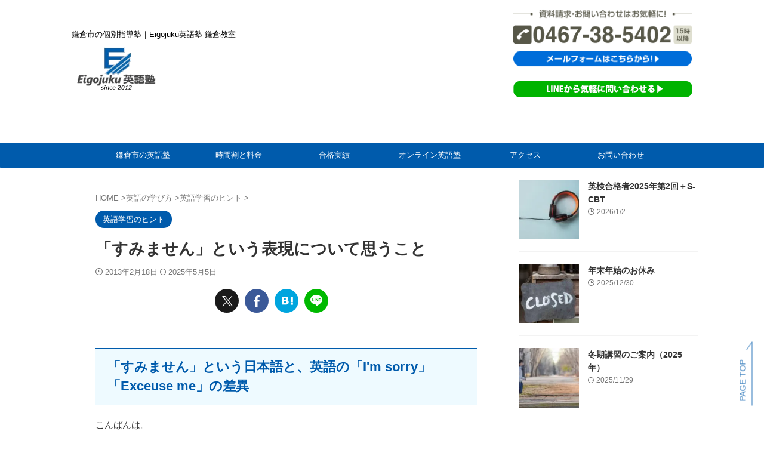

--- FILE ---
content_type: text/html; charset=UTF-8
request_url: https://eigojuku.net/%E3%80%8C%E3%81%99%E3%81%BF%E3%81%BE%E3%81%9B%E3%82%93%E3%80%8D%E3%81%A8%E3%81%84%E3%81%86%E8%A1%A8%E7%8F%BE%E3%81%AB%E3%81%A4%E3%81%84%E3%81%A6%E6%80%9D%E3%81%86%E3%81%93%E3%81%A8/
body_size: 32434
content:
<!DOCTYPE html><html lang="ja" class="s-navi-search-overlay  toc-style-default">
<!--<![endif]--><head prefix="og: http://ogp.me/ns# fb: http://ogp.me/ns/fb# article: http://ogp.me/ns/article#"><meta charset="UTF-8" ><meta name="viewport" content="width=device-width,initial-scale=1.0,viewport-fit=cover"><meta name="format-detection" content="telephone=no" ><meta name="referrer" content="no-referrer-when-downgrade"/><link rel="alternate" type="application/rss+xml" title="Eigojuku英語塾-鎌倉教室 RSS Feed" href="https://eigojuku.net/feed/" /><link rel="pingback" href="https://eigojuku.net/xmlrpc.php" >
<!--[if lt IE 9]> <script src="https://eigojuku.net/wp-content/themes/affinger/js/html5shiv.js"></script> <![endif]--> <script type="litespeed/javascript">var ajaxurl="https://eigojuku.net/wp-admin/admin-ajax.php"</script> <title>「すみません」という表現について思うこと - Eigojuku英語塾</title><link rel='dns-prefetch' href='//www.googletagmanager.com' /><link rel='dns-prefetch' href='//stats.wp.com' /><link rel="alternate" title="oEmbed (JSON)" type="application/json+oembed" href="https://eigojuku.net/wp-json/oembed/1.0/embed?url=https%3A%2F%2Feigojuku.net%2F%25e3%2580%258c%25e3%2581%2599%25e3%2581%25bf%25e3%2581%25be%25e3%2581%259b%25e3%2582%2593%25e3%2580%258d%25e3%2581%25a8%25e3%2581%2584%25e3%2581%2586%25e8%25a1%25a8%25e7%258f%25be%25e3%2581%25ab%25e3%2581%25a4%25e3%2581%2584%25e3%2581%25a6%25e6%2580%259d%25e3%2581%2586%25e3%2581%2593%25e3%2581%25a8%2F" /><link rel="alternate" title="oEmbed (XML)" type="text/xml+oembed" href="https://eigojuku.net/wp-json/oembed/1.0/embed?url=https%3A%2F%2Feigojuku.net%2F%25e3%2580%258c%25e3%2581%2599%25e3%2581%25bf%25e3%2581%25be%25e3%2581%259b%25e3%2582%2593%25e3%2580%258d%25e3%2581%25a8%25e3%2581%2584%25e3%2581%2586%25e8%25a1%25a8%25e7%258f%25be%25e3%2581%25ab%25e3%2581%25a4%25e3%2581%2584%25e3%2581%25a6%25e6%2580%259d%25e3%2581%2586%25e3%2581%2593%25e3%2581%25a8%2F&#038;format=xml" /><style id='wp-img-auto-sizes-contain-inline-css' type='text/css'>img:is([sizes=auto i],[sizes^="auto," i]){contain-intrinsic-size:3000px 1500px}
/*# sourceURL=wp-img-auto-sizes-contain-inline-css */</style><style id="litespeed-ccss">ol,ul{box-sizing:border-box}.entry-content{counter-reset:footnotes}:root{--wp--preset--font-size--normal:16px;--wp--preset--font-size--huge:42px}body{--wp--preset--color--black:#000;--wp--preset--color--cyan-bluish-gray:#abb8c3;--wp--preset--color--white:#fff;--wp--preset--color--pale-pink:#f78da7;--wp--preset--color--vivid-red:#cf2e2e;--wp--preset--color--luminous-vivid-orange:#ff6900;--wp--preset--color--luminous-vivid-amber:#fcb900;--wp--preset--color--light-green-cyan:#eefaff;--wp--preset--color--vivid-green-cyan:#00d084;--wp--preset--color--pale-cyan-blue:#8ed1fc;--wp--preset--color--vivid-cyan-blue:#0693e3;--wp--preset--color--vivid-purple:#9b51e0;--wp--preset--color--soft-red:#e92f3d;--wp--preset--color--light-grayish-red:#fdf0f2;--wp--preset--color--vivid-yellow:#ffc107;--wp--preset--color--very-pale-yellow:#fffde7;--wp--preset--color--very-light-gray:#fafafa;--wp--preset--color--very-dark-gray:#313131;--wp--preset--color--original-color-a:#00b900;--wp--preset--color--original-color-b:#f4fff4;--wp--preset--color--original-color-c:#f3e5f5;--wp--preset--color--original-color-d:#9e9d24;--wp--preset--gradient--vivid-cyan-blue-to-vivid-purple:linear-gradient(135deg,rgba(6,147,227,1) 0%,#9b51e0 100%);--wp--preset--gradient--light-green-cyan-to-vivid-green-cyan:linear-gradient(135deg,#7adcb4 0%,#00d082 100%);--wp--preset--gradient--luminous-vivid-amber-to-luminous-vivid-orange:linear-gradient(135deg,rgba(252,185,0,1) 0%,rgba(255,105,0,1) 100%);--wp--preset--gradient--luminous-vivid-orange-to-vivid-red:linear-gradient(135deg,rgba(255,105,0,1) 0%,#cf2e2e 100%);--wp--preset--gradient--very-light-gray-to-cyan-bluish-gray:linear-gradient(135deg,#eee 0%,#a9b8c3 100%);--wp--preset--gradient--cool-to-warm-spectrum:linear-gradient(135deg,#4aeadc 0%,#9778d1 20%,#cf2aba 40%,#ee2c82 60%,#fb6962 80%,#fef84c 100%);--wp--preset--gradient--blush-light-purple:linear-gradient(135deg,#ffceec 0%,#9896f0 100%);--wp--preset--gradient--blush-bordeaux:linear-gradient(135deg,#fecda5 0%,#fe2d2d 50%,#6b003e 100%);--wp--preset--gradient--luminous-dusk:linear-gradient(135deg,#ffcb70 0%,#c751c0 50%,#4158d0 100%);--wp--preset--gradient--pale-ocean:linear-gradient(135deg,#fff5cb 0%,#b6e3d4 50%,#33a7b5 100%);--wp--preset--gradient--electric-grass:linear-gradient(135deg,#caf880 0%,#71ce7e 100%);--wp--preset--gradient--midnight:linear-gradient(135deg,#020381 0%,#2874fc 100%);--wp--preset--font-size--small:.8em;--wp--preset--font-size--medium:20px;--wp--preset--font-size--large:1.5em;--wp--preset--font-size--x-large:42px;--wp--preset--font-size--st-regular:1em;--wp--preset--font-size--huge:3em;--wp--preset--spacing--20:.44rem;--wp--preset--spacing--30:.67rem;--wp--preset--spacing--40:1rem;--wp--preset--spacing--50:1.5rem;--wp--preset--spacing--60:2.25rem;--wp--preset--spacing--70:3.38rem;--wp--preset--spacing--80:5.06rem;--wp--preset--shadow--natural:6px 6px 9px rgba(0,0,0,.2);--wp--preset--shadow--deep:12px 12px 50px rgba(0,0,0,.4);--wp--preset--shadow--sharp:6px 6px 0px rgba(0,0,0,.2);--wp--preset--shadow--outlined:6px 6px 0px -3px rgba(255,255,255,1),6px 6px rgba(0,0,0,1);--wp--preset--shadow--crisp:6px 6px 0px rgba(0,0,0,1)}:host,:root{--fa-style-family-brands:'Font Awesome 6 Brands';--fa-font-brands:normal 400 1em/1 'Font Awesome 6 Brands'}:host,:root{--fa-font-regular:normal 400 1em/1 'Font Awesome 6 Free'}:host,:root{--fa-style-family-classic:'Font Awesome 6 Free';--fa-font-solid:normal 900 1em/1 'Font Awesome 6 Free'}:root{--font-size-lg:20px;--font-size-sm:12px}body .extendedwopts-md-center{text-align:center}html{font-family:sans-serif;-ms-text-size-adjust:100%;-webkit-text-size-adjust:100%}body{margin:0}article,aside,header,main,nav{display:block}a{background:0 0}strong{font-weight:700}h1{font-size:2em;margin:.67em 0}img{border:0}svg:not(:root){overflow:hidden}[class*=" st-svg-"]{font-family:stsvg;speak:none;font-style:normal;font-weight:400;font-variant:normal;text-transform:none;line-height:1;-webkit-font-smoothing:antialiased;-moz-osx-font-smoothing:grayscale}.st-svg-get-pocket:before{content:"\f265"}.st-svg-refresh:before{content:"\f021"}.st-svg-angle-up:before{content:"\f106"}.st-svg-clock-o:before{content:"\f017"}.st-svg-menu_thin:before{content:"\e90b"}.st-svg-twitter:before{content:"\f099"}.st-svg-facebook:before{content:"\f09a"}.st-svg-hateb:before{content:"\e911"}.st-svg-line:before{content:"\e912"}*{font-family:-apple-system,BlinkMacSystemFont,"Segoe UI","Helvetica Neue","Hiragino Kaku Gothic ProN","メイリオ",meiryo,sans-serif;margin:0;padding:0}main{color:#333}p:empty{display:none}main,article,aside,header,nav{display:block}html,body{height:100%}body{min-width:320px;word-wrap:break-word;background-color:#fafafa;counter-reset:stcnt}.entry-content>*{clear:both}.entry-content{margin-bottom:20px}.single .entry-content{padding-top:10px}*>p:last-child{margin-bottom:0}@media screen and (-webkit-min-device-pixel-ratio:0){h1,h2,h5{font-weight:700}}.post:after{content:"";clear:both;display:block}a{color:#4682b4}img:not(.size-st_header_slider){max-width:100%;height:auto;border:none;vertical-align:bottom;box-sizing:border-box}img.size-full{height:auto;max-width:100%}.smanone{display:none}.clearfix{zoom:1}.clearfix:after{content:"";display:block;clear:both}.clear{clear:both}@media print,screen and (min-width:960px){#st-header-post-under-box.st-header-post-no-data{margin:-10px 0 10px}}p,.post ul li,.post ol li{font-size:18px;line-height:30px}.entry-title:not([class^=is-style-st-heading-custom-]):not([class*=" is-style-st-heading-custom-"]):not(.st-css-no2),.post .entry-title:not([class^=is-style-st-heading-custom-]):not([class*=" is-style-st-heading-custom-"]):not(.st-css-no2){font-size:22px;line-height:35px}h1{margin:0}h2:not([class^=is-style-st-heading-custom-]):not([class*=" is-style-st-heading-custom-"]):not(.st-css-no2){font-size:20px;line-height:27px}h5{font-size:17px;line-height:27px}#side h5{line-height:1.5}p{margin-bottom:20px}header .descr.sitenametop{margin-bottom:5px;padding-top:5px}header .sitename{font-size:20px;line-height:1.3;padding:0;margin:0;word-break:break-all}header .sitename a{color:#333;text-decoration:none;font-weight:700}header .descr{font-size:13px;font-weight:400;line-height:1.3;padding:0;margin:0;word-break:break-all}.post .st-catgroup{font-size:12px;line-height:18px;margin:0;padding:5px 0}.catname{font-size:13px;line-height:1.5em;color:#1a1a1a;display:inline-block;word-break:break-word;padding:6px 8px;margin-top:5px;border-radius:2px;text-decoration:none;background:#f3f3f3}.post .st-catgroup a{text-decoration:none;color:#333}p.itiran-category{margin-bottom:0}.st-catgroup.itiran-category .catname{font-size:10px;margin:0 0 5px;padding:5px}@media only screen and (max-width:959px){.st-catgroup.itiran-category .catname{font-size:12px;margin:0 0 5px;padding:6px}}.blog_info .st-fa{margin-right:4px}.kdate .st-svg-clock-o:before,.blog_info .st-svg-clock-o:before{font-size:.9em}.kdate .st-svg-refresh:before{font-size:.8em}.entry-title:not([class^=is-style-st-heading-custom-]):not([class*=" is-style-st-heading-custom-"]):not(.st-css-no2),.post .entry-title:not([class^=is-style-st-heading-custom-]):not([class*=" is-style-st-heading-custom-"]):not(.st-css-no2){color:#333;padding-top:10px;margin-bottom:10px;font-weight:700}h2:not([class^=is-style-st-heading-custom-]):not([class*=" is-style-st-heading-custom-"]):not(.st-css-no2){background:#f3f3f3;color:#1a1a1a;margin:20px 0;padding-top:10px;padding-right:20px;padding-bottom:10px;padding-left:20px;border-top:1px solid #ccc;border-bottom:1px solid #ccc}#content{position:relative}.blogbox p{font-size:14px;margin:0;color:#777;line-height:18px}.blogbox{margin-bottom:10px;padding:0}.post .blogbox .st-fa{margin-right:4px}#st-text-logo{word-break:break-all}.headbox{font-size:12px;line-height:18px;text-align:center}.kanren .blog_info p{margin:0 0 5px;color:#777}.kanren .blog_info p i{color:#777}#side .kanren .blog_info p{margin:0 0 3px}.kanren{padding-top:20px;margin-top:20px}aside .kanren{padding-top:20px;margin-top:0}.kanren dt{float:left;width:100px}.kanren dt img{width:100px}.kanren dd{padding-left:115px}.kanren dl{margin-bottom:20px;padding-bottom:20px;border-bottom-width:1px;border-bottom-style:solid;border-bottom-color:#f3f3f3}.kanren dl p{margin-bottom:0}.kanren:not(.st-cardbox) .clearfix dd p{font-size:13px;line-height:1.6}.kanren:not(.pop-box):not(.st-cardbox) .clearfix dd>p{color:#777!important}.kanren .clearfix dd h5:not([class^=is-style-st-heading-custom-]):not([class*=" is-style-st-heading-custom-"]):not(.st-css-no2) a{color:#333;text-decoration:none;padding:0}#side aside .kanren{padding-top:10px}.widget_media_image{margin-bottom:20px}main ul,main ol{padding-left:1em;margin-bottom:20px;margin-left:1em}main .sns ul{padding-left:0;margin-bottom:0;margin-left:0}main ul li,main ol li{padding-top:.25em;padding-bottom:.25em;line-height:1.5em!important}ul li{text-align:left}.post ul:not(.toc_list):not(.st_toc_list):not(.children):not(.slick-dots):not(.st-pvm-nav-list){list-style-type:disc}.post ol{list-style-type:decimal}main{counter-reset:stcnt}#s-navi{margin:0 -10px}#s-navi ul.sub-menu{display:none}#s-navi dl.acordion p{margin:0}#s-navi dl.acordion{margin:0;box-sizing:border-box;width:100%}#s-navi dt.trigger{display:-webkit-box;display:-webkit-flex;display:-ms-flexbox;display:flex;-webkit-box-pack:start;-webkit-justify-content:flex-start;-ms-flex-pack:start;justify-content:flex-start;-webkit-box-align:center;-webkit-align-items:center;-ms-flex-align:center;align-items:center;height:48px;overflow:hidden}#st-mobile-logo{padding:0 10px;box-sizing:border-box;text-align:left;line-height:20px;font-size:16px;-webkit-box-ordinal-group:3;-webkit-order:2;-ms-flex-order:2;order:2;-webkit-box-flex:1;-webkit-flex-grow:1;-ms-flex-positive:1;flex-grow:1;display:flex;align-items:center;flex-direction:column}#st-icon-logo img{max-width:inherit}@media only screen and (max-width:959px){#st-icon-logo{width:100%;box-sizing:border-box}}#s-navi dt.trigger .acordion_button{max-width:20%;order:1;flex-grow:0}#s-navi dt.trigger .op{font-family:"メイリオ",Meiryo,"ヒラギノ角ゴ Pro W3","Hiragino Kaku Gothic Pro","ＭＳ Ｐゴシック",sans-serif;color:#333;font-size:25px;display:flex;justify-content:center;align-items:center;height:48px;overflow:hidden;width:52px;box-sizing:border-box}#s-navi dt.trigger .op .st-fa{display:flex;flex-direction:column;justify-content:center;align-items:center}#s-navi dt.trigger .op.has-text .st-fa:after{margin-top:2px;font-family:Arial,sans-serif;content:"MENU";font-size:8px;letter-spacing:-.25px}#s-navi:after{content:"";display:block;clear:both;margin-bottom:0}#s-navi dd.acordion_tree{box-sizing:border-box;text-align:left;position:fixed;top:0;height:100vh;max-height:100vh;-webkit-overflow-scrolling:touch}#s-navi dd.acordion_tree{width:250px;z-index:10000}#s-navi dd.acordion_tree{left:-250px}#s-navi dd.acordion_tree .acordion_tree_content{box-sizing:border-box;overflow:auto;-webkit-overflow-scrolling:touch}#s-navi dd.acordion_tree .acordion_tree_content{padding-top:10px}.acordion_tree ul.menu li{position:relative;float:none;font-size:15px;list-style:none}.acordion_tree ul.menu li a{display:flex;justify-content:space-between;padding:12px 15px;text-decoration:none;color:#333}.acordion_tree ul.menu li .sub-menu a{padding-left:30px}#breadcrumb,#breadcrumb ol,#breadcrumb li{margin:0;padding:0;font-weight:400}#breadcrumb ol li{color:#777;font-size:13px;list-style:none;display:inline-block;line-height:1.5}#breadcrumb ol li a{text-decoration:none;color:#777}.sns{box-sizing:border-box;width:100%;margin:0 auto;padding:10px 0 20px}.st-sns-top .st-sns-singular{padding:0}.st-sns-top{margin-bottom:20px}.snstext{font-size:13px;padding:0 13px;-webkit-align-self:center;-ms-flex-item-align:center;align-self:center;-webkit-box-flex:1;-webkit-flex-grow:1;-ms-flex-positive:1;flex-grow:1;line-height:1.2em}.post .sns ul{list-style:none;padding:0!important;margin:0 0 20px}.sns li{float:left;list-style:none;width:50%}.sns li a{box-sizing:border-box;font-size:15px;position:relative;display:-webkit-box;display:-webkit-flex;display:-ms-flexbox;display:flex;-webkit-box-pack:justify;-webkit-justify-content:space-between;-ms-flex-pack:justify;justify-content:space-between;-webkit-box-align:stretch;-webkit-align-items:stretch;-ms-flex-align:stretch;align-items:stretch;padding:6px 10px 4px 15px;color:#fff;border-radius:3px;text-decoration:none;height:38px;margin:5px;vertical-align:middle;line-height:25px}.sns li a .st-fa{-webkit-align-self:center;-ms-flex-item-align:center;align-self:center;min-width:1.25em;-webkit-flex-shrink:0;-ms-flex-negative:0;flex-shrink:0;padding-right:13px;height:100%;display:-webkit-box;display:-webkit-flex;display:-ms-flexbox;display:flex;-webkit-box-align:center;-webkit-align-items:center;-ms-flex-align:center;align-items:center;-webkit-box-pack:center;-webkit-justify-content:center;-ms-flex-pack:center;justify-content:center}.sns .twitter a{background:#55acee;box-shadow:0 3px 0 #4892cb}.sns .st-svg-twitter{border-right:1px solid #9acff4}.sns .facebook a{background:#3b5998;box-shadow:0 3px 0 #2c4373}.sns .st-svg-facebook{border-right:1px solid #607bb2}.sns .hatebu a{background:#00a5de;box-shadow:0 3px 0 #0081b8}.sns .st-svg-hateb{border-right:1px solid #48b6db}.sns .line a{background:#00b900;box-shadow:0 3px 0 #009200}.sns .st-svg-line{border-right:1px solid #3fcd00}.sns .st-svg-line:before{position:relative}.sns .pocket a{background:#f03e51;box-shadow:0 3px 0 #c0392b}.sns .st-svg-get-pocket{border-right:1px solid #f27985}#page-top{position:fixed;z-index:99999;bottom:20px;right:0}#page-top:not(.page-top-img) a{text-decoration:none;background:#ccc;color:#fff;text-align:center;-moz-opacity:.8;opacity:.8;width:50px;height:50px;display:flex;align-items:center;justify-content:center}#page-top .st-svg-angle-up:before{font-size:20px}.vcard .fn{font-size:12px;line-height:1.3;font-style:normal;color:#757575}ul.sub-menu{padding:0}#wrapper{margin:0 auto;position:relative}header{text-align:center}#headbox{padding:0 10px 0;margin:0}#side aside{padding:0 15px 20px}#header-l{padding-top:0}@media only screen and (max-width:959px){#header-l{padding-top:20px}}main{padding:20px 15px;margin:0 0 20px;background:#fff}@media only screen and (max-width:959px){main{margin-bottom:-1px}}@media screen and (orientation:landscape){#headbox{padding-right:constant(safe-area-inset-right);padding-left:constant(safe-area-inset-left);padding-right:env(safe-area-inset-right);padding-left:env(safe-area-inset-left)}#side,#s-navi dt{padding-right:calc(constant(safe-area-inset-right) + 10px);padding-left:calc(constant(safe-area-inset-left) + 10px);padding-right:calc(env(safe-area-inset-right) + 10px);padding-left:calc(env(safe-area-inset-left) + 10px)}}@media screen and (orientation:portrait){#s-navi dd.acordion_tree{padding-bottom:constant(safe-area-inset-bottom);padding-bottom:env(safe-area-inset-bottom)}}body{counter-reset:imgcountcnt}body{counter-reset:ranknumber-h2 0;counter-reset:ranknumber-h3 0;counter-reset:ranknumber-h4 0}.post{counter-reset:countcnt}.post{counter-reset:stepcnt}@media only screen and (max-width:959px){#content-w{position:relative;z-index:0}#st-ami{position:relative;left:0}#side aside{clear:both;float:none;width:auto;position:static;padding-top:10px}.sns .st-fa{font-size:20px}.sns li a{box-sizing:border-box;height:48px;padding:10px 15px}}@media only screen and (min-width:600px) and (max-width:959px){.sns .st-fa{font-size:25px}.sns li a{box-sizing:border-box;height:58px;padding:15px 20px}#s-navi dd.acordion_tree{width:320px;left:-320px}#s-navi dt.trigger{height:58px}#st-mobile-logo{padding:15px 20px;line-height:30px;font-size:25px}#s-navi dt.trigger .op{font-size:30px;width:66px;height:58px}.acordion_tree ul.menu li{font-size:20px}.acordion_tree ul.menu li a{padding:15px 20px}.acordion_tree ul.menu li .sub-menu a{padding-left:40px}#page-top:not(.page-top-img) a{width:100px;height:100px}#page-top .st-svg-angle-up:before{font-size:30px}}@media only screen and (min-width:600px){p,.post ul li,.post ol li{font-size:20px;line-height:30px}.entry-title:not([class^=is-style-st-heading-custom-]):not([class*=" is-style-st-heading-custom-"]):not(.st-css-no2),.post .entry-title:not([class^=is-style-st-heading-custom-]):not([class*=" is-style-st-heading-custom-"]):not(.st-css-no2){font-size:27px;line-height:40px}h2:not([class^=is-style-st-heading-custom-]):not([class*=" is-style-st-heading-custom-"]):not(.st-css-no2){font-size:24px;line-height:35px}h5{font-size:18px;line-height:28px}header{text-align:left}#headbox{padding:0 10px 10px;margin:0;text-align:center}#header-l img{margin:0 auto}main{background-color:#fff;padding:20px 30px;padding-right:calc(constant(safe-area-inset-right) + 10px);padding-left:calc(constant(safe-area-inset-left) + 10px)}p{margin-bottom:20px}dd p{margin-bottom:5px}.entry-title:not([class^=is-style-st-heading-custom-]):not([class*=" is-style-st-heading-custom-"]):not(.st-css-no2),.post .entry-title:not([class^=is-style-st-heading-custom-]):not([class*=" is-style-st-heading-custom-"]):not(.st-css-no2){color:#333;margin-bottom:10px}h2:not([class^=is-style-st-heading-custom-]):not([class*=" is-style-st-heading-custom-"]):not(.st-css-no2):after{bottom:-10px;left:50px}h2:not([class^=is-style-st-heading-custom-]):not([class*=" is-style-st-heading-custom-"]):not(.st-css-no2):before{bottom:-10px;left:50px}.kanren:not(.st-cardbox) .clearfix dd p{font-size:16px;line-height:26px}}@media print,screen and (min-width:960px){p,.post ul li,.post ol li{font-size:15px;line-height:27px}.entry-title:not([class^=is-style-st-heading-custom-]):not([class*=" is-style-st-heading-custom-"]):not(.st-css-no2),.post .entry-title:not([class^=is-style-st-heading-custom-]):not([class*=" is-style-st-heading-custom-"]):not(.st-css-no2){font-size:27px;line-height:40px}h2:not([class^=is-style-st-heading-custom-]):not([class*=" is-style-st-heading-custom-"]):not(.st-css-no2){font-size:22px;line-height:32px}h5{font-size:15px;line-height:27px}#st-menuwide{border-radius:1px;border:solid 1px #e0dede;padding:0;margin:0 auto;background:#f3f3f3;background:-webkit-linear-gradient(#fff 0%,#f3f3f3 100%);background:linear-gradient(#fff 0%,#f3f3f3 100%)}nav.smanone{margin:0 auto}header .smanone ul.menu li{box-sizing:border-box;list-style-type:none;float:left;height:40px;text-align:center;border-right:solid 1px #f3f3f3;position:relative}header .smanone ul.menu>li:last-child{border:none}header .smanone ul.menu li a{display:block;font-size:13px;overflow:hidden;width:100%;height:100%;line-height:40px;color:#333;text-decoration:none;position:relative;z-index:1}header .smanone ul.menu li li a{background:#f3f3f3;border-top:solid 1px rgba(255,255,255,.1);z-index:100000}header .smanone ul.sub-menu{display:none}header .smanone ul.menu{zoom:1}.smanone{display:block}.pcnone{display:none!important}header{padding:0}#header-l{padding-top:0}#headbox{padding:15px 10px;margin:0 auto;text-align:left}#headbox img{margin:0}nav{display:block}p{margin-bottom:20px}dd p{margin-bottom:5px}.entry-title:not([class^=is-style-st-heading-custom-]):not([class*=" is-style-st-heading-custom-"]):not(.st-css-no2),.post .entry-title:not([class^=is-style-st-heading-custom-]):not([class*=" is-style-st-heading-custom-"]):not(.st-css-no2){color:#333;margin-bottom:10px}.blogbox p{font-size:13px;margin:0;line-height:18px}h2:not([class^=is-style-st-heading-custom-]):not([class*=" is-style-st-heading-custom-"]):not(.st-css-no2):after{bottom:-10px;left:50px}h2:not([class^=is-style-st-heading-custom-]):not([class*=" is-style-st-heading-custom-"]):not(.st-css-no2):before{bottom:-10px;left:50px}#headbox{display:flex;align-items:center;justify-content:space-between}#header-l{display:flex;align-items:center;max-width:450px}#st-icon-logo{padding-right:15px;margin-bottom:0}#header-r{padding-top:0;max-width:calc(100% - 450px)}#header-r a{text-decoration:none}#wrapper{overflow:visible;padding:0;width:100%}#st-header{margin:0 auto}#content{margin:0 auto}#wrapper:not(.colum1) #content-w,header+#content-w{padding-top:10px}#side{padding:0}.sns{width:90%}.sns li{width:33%}.snstext{display:inline}.kanren:not(.st-cardbox) .clearfix dd p{font-size:75%;line-height:1.7}}@media only screen and (max-width:599px){#side{overflow:hidden;padding-top:20px}}@media print,screen and (max-width:959px){#headbox{padding:0 10px 15px}#header-l{padding-bottom:10px}}body:not(.front-page) #st-header{display:none}.sns{width:100%;text-align:center}.sns li{float:none}.sns li a{margin:0}.post .sns ul,.sns ul{margin:0 auto;display:flex;justify-content:center;flex-wrap:wrap}.snstext{display:none}.sns li{float:left;list-style:none;width:40px;margin:5px;position:relative}.sns li i{font-size:19px!important}.sns li a{border-radius:50%;box-sizing:border-box;color:#fff;font-size:19px;height:40px;width:40px;padding:0;-webkit-box-pack:center;-webkit-justify-content:center;-ms-flex-pack:center;justify-content:center}.sns li a .st-fa{padding:0;border:0;height:auto}.sns .twitter a{box-shadow:none}.sns .st-svg-twitter:before{position:relative;top:1px;left:1px}.sns .facebook a{box-shadow:none}.sns .st-svg-facebook:before{position:relative;top:1px}.sns .hatebu a{box-shadow:none}.sns .st-svg-hateb:before{border-right:none;padding-right:0;font-size:19px!important}.sns .st-svg-hateb:before{position:relative;left:1px}.sns .line a{box-shadow:none}.sns .pocket a{box-shadow:none}.sns .st-svg-get-pocket:before{position:relative;top:1px}#headbox-bg{background:#fff;background:-webkit-linear-gradient(top,#fff 0%,#fff 100%);background:linear-gradient(to bottom,#fff 0%,#fff 100%)}body:not(.front-page) main{background:#ffffff!important}header .sitename a,nav li a{color:#000}#page-top:not(.page-top-img) a{background:#3880ff}#page-top:not(.page-top-img) a{line-height:100%;border-radius:50%}#page-top:not(.page-top-img){right:15px}#page-top{bottom:80px}@media screen and (orientation:landscape){#page-top{bottom:calc(constant(safe-area-inset-bottom) + 80px);bottom:calc(env(safe-area-inset-bottom) + 80px)}}@media screen and (orientation:portrait){#page-top{bottom:calc(constant(safe-area-inset-bottom) + 80px);bottom:calc(env(safe-area-inset-bottom) + 80px)}}header .descr{color:#000}header .descr{margin-bottom:5px}#s-navi dt.trigger .op{background:#1e73be;color:#fff}header #st-mobile-logo{justify-content:center;text-align:center}@media only screen and (max-width:959px){#st-icon-logo{margin-bottom:5px;padding-right:0}}@media only screen and (max-width:959px){#st-icon-logo{padding-right:0}}#s-navi dt.trigger{height:48pxpx}@media only screen and (max-width:959px) and (min-width:600px){#s-navi dt.trigger{height:calc(48pxpx + 10px)}}#st-icon-logo img{max-height:80px;width:auto}#s-navi dd.acordion_tree{background-color:#3880ff}.acordion_tree ul.menu li a,.acordion_tree ul.menu li{color:#fff}.acordion_tree ul.menu li a{border-bottom:1px solid #4c8dff}#breadcrumb,div#breadcrumb a,.blogbox p,#breadcrumb ol li a,#breadcrumb ol li,.kanren:not(.st-cardbox) .clearfix dd .blog_info p,.kanren:not(.st-cardbox) .clearfix dd .blog_info p i{color:#777}.post .entry-title:not([class^=is-style-st-heading-custom-]):not([class*=" is-style-st-heading-custom-"]):not(.st-css-no){background-color:transparent;background:0 0;border:none}h2:not([class^=is-style-st-heading-custom-]):not([class*=" is-style-st-heading-custom-"]):not(.st-css-no){color:#3880ff;background-image:url("");background-color:#eefaff;border-top:1px solid #3880ff;border-bottom:1px solid #3880ff;border-width:1px;border-bottom-color:transparent;padding-top:15px!important;padding-bottom:15px!important}h2:not([class^=is-style-st-heading-custom-]):not([class*=" is-style-st-heading-custom-"]):not(.st-css-no):before,h2:not([class^=is-style-st-heading-custom-]):not([class*=" is-style-st-heading-custom-"]):not(.st-css-no):after{content:none}.catname{background:#3880ff;color:#fff}.st-catgroup.itiran-category .catname,.catname{padding:5px 12px;border-radius:100vh}@media print,screen and (max-width:599px){.st-catgroup.itiran-category .catname,.catname{padding:4px 12px;border-radius:100vh}}.post .st-catgroup a{color:#fff}#st-header{min-height:250px}#st-headerbox{background-image:url("https://eigojuku.net/wp-content/uploads/IMG_0486.jpg");background-size:cover;background-position:center center;background-repeat:no-repeat}@media only screen and (min-width:960px){#side .kanren .clearfix dd h5:not([class^=is-style-st-heading-custom-]):not([class*=" is-style-st-heading-custom-"]):not(.st-css-no2) a{font-size:.95em!important}#st-menuwide,nav.smanone,#st-header,#content{max-width:1060px}#headbox{max-width:1040px}#contentInner{float:left;width:100%;margin-right:-300px}main{margin-right:320px;margin-left:0;background-color:#fff;border-radius:4px;-webkit-border-radius:4px;-moz-border-radius:4px;padding:30px 50px 30px}#side aside{float:right;width:300px;padding:0}#st-header{max-width:100%}#st-menuwide{border-top-color:#4c8dff;border-bottom-color:#4c8dff;border-left:none;border-right:none}#st-menuwide{background:#3880ff;background:url(""),-webkit-linear-gradient(top,#3880ff 0%,#3880ff 100%);background:url(""),linear-gradient(to bottom,#3880ff 0%,#3880ff 100%)}header .smanone ul.menu li{width:160px}header .smanone ul.menu li{border-right-color:#4c8dff}header .smanone ul.menu li li{border:none}header .smanone ul.menu li a{color:#fff}header .smanone ul.menu li li a{background:#4c8dff}#st-menuwide{max-width:100%}}@media only screen and (max-width:599px){.kanren .clearfix dd h5:not([class^=is-style-st-heading-custom-]):not([class*=" is-style-st-heading-custom-"]):not(.st-css-no2) a{font-size:17px;line-height:24px}}:root{--swiper-theme-color:#007aff}:root{--swiper-navigation-size:44px}:root{--jp-carousel-primary-color:#fff;--jp-carousel-primary-subtle-color:#999;--jp-carousel-bg-color:#000;--jp-carousel-bg-faded-color:#222;--jp-carousel-border-color:#3a3a3a}:root{--jetpack--contact-form--border:1px solid #8c8f94;--jetpack--contact-form--border-color:#8c8f94;--jetpack--contact-form--border-size:1px;--jetpack--contact-form--border-style:solid;--jetpack--contact-form--border-radius:0px;--jetpack--contact-form--input-padding:16px;--jetpack--contact-form--font-size:16px;--jetpack--contact-form--error-color:#b32d2e;--jetpack--contact-form--inverted-text-color:#fff}@media print,screen and (max-width:599px){#s-navi dt.trigger{height:145px}}:root{--color-primary:#4a8eff;--color-primary-rgb:74,142,255;--color-primary-hover:#5998ff;--color-primary-active:#3281ff;--color-secondary:#6c757d;--color-secondary-rgb:108,117,125;--color-secondary-hover:#6c757d;--color-secondary-active:#6c757d;--color-success:#018e11;--color-success-rgb:1,142,17;--color-success-hover:#0aad01;--color-success-active:#0c8c01;--color-info:#2ca8ff;--color-info-rgb:44,168,255;--color-info-hover:#2ca8ff;--color-info-active:#2ca8ff;--color-warning:#ffb236;--color-warning-rgb:255,178,54;--color-warning-hover:#ffb236;--color-warning-active:#ffb236;--color-danger:#ff5062;--color-danger-rgb:255,80,98;--color-danger-hover:#ff5062;--color-danger-active:#ff5062;--color-green:#30b570;--color-blue:#0073ff;--color-purple:#8557d3;--color-red:#ff5062;--color-muted:rgba(69,89,122,.6);--wpdm-font:"Rubik",-apple-system,BlinkMacSystemFont,"Segoe UI",Roboto,Helvetica,Arial,sans-serif,"Apple Color Emoji","Segoe UI Emoji","Segoe UI Symbol"}#bfb_content_pc{display:block!important}#bfb_content_sp{display:none!important}@media screen and (max-width:480px){#bfb_content_pc{display:none!important}#bfb_content_sp{display:block!important}}[id^=bfb_content_] .inner_bfb{position:relative;line-height:160%}[id^=bfb_content_] .bfb_parts_2 .bfb_discText{width:calc(50% - 10px);max-width:calc(50% - 10px);overflow:hidden}[id^=bfb_content_].bfb_textTextBtn .bfb_parts_2 a{width:calc(50% - 10px);max-width:calc(50% - 10px);overflow:hidden}[id^=bfb_content_] .bfb_parts_2{margin:0 auto;max-width:700px;text-align:center}[id^=bfb_content_] .bfb_parts_2 .bfb_discText{display:inline-block;margin-right:10px;text-align:left;vertical-align:middle}[id^=bfb_content_] .bfb_closed{z-index:99999;position:absolute;padding:5px 10px;top:-35px;right:10px}[id^=bfb_content_] .bfb_closed img{width:20px;height:20px}[id^=bfb_content_].bfb_rounded_corners a{border-radius:40px}[id^=bfb_content_].bfb_view_pc .inner_bfb{padding:10px}[id^=bfb_content_].bfb_view_pc .bfb_topText{margin-bottom:5px;color:#fff;font-size:1em}[id^=bfb_content_].bfb_view_pc .bfb_parts_2 .bfb_discText{color:#fff}[id^=bfb_content_].bfb_view_pc{position:fixed;z-index:9999;width:100%;bottom:0;background-color:rgba(0,0,0,.85);color:#000;text-align:center;font-family:"Montserrat","游ゴシック",YuGothic,"ヒラギノ角ゴ ProN W3","Hiragino Kaku Gothic ProN","メイリオ",Meiryo,sans-serif;font-size:14px}[id^=bfb_content_].bfb_view_pc a.bfb_btn{display:inline-block;vertical-align:middle;padding:10px 20px;margin:0 auto;max-width:300px;box-sizing:border-box;background:#009f07;background:-moz-linear-gradient(top,#009f07 0%,#00d209 100%);background:-webkit-linear-gradient(top,#009f07 0%,#00d209 100%);background:linear-gradient(to bottom,#009f07 0%,#00d209 100%);border-bottom:solid 3px #006c05;line-height:180%;color:#fff;text-shadow:0 1px 0 #003903;text-decoration:none;text-align:center;font-weight:700}[id^=bfb_content_].bfb_view_pc a.bfb_btn svg.bfb_icon{display:inline-block;margin-top:-2px;margin-left:4px;width:1em;height:1em;vertical-align:middle}[id^=bfb_content_].bfb_view_sp .inner_bfb{padding:10px 5px}[id^=bfb_content_].bfb_view_sp .bfb_closed{top:-30px;right:5px}[id^=bfb_content_].bfb_view_sp .bfb_closed img{width:20px!important;height:20px!important}[id^=bfb_content_].bfb_view_sp .bfb_topText{margin-bottom:5px;color:#fff;font-size:1em}[id^=bfb_content_].bfb_view_sp a.bfb_btn{padding:8px 10px}[id^=bfb_content_].bfb_view_sp .bfb_parts_2 .bfb_discText{margin-right:10px;color:#fff;font-size:1em}[id^=bfb_content_].bfb_view_sp{position:fixed;z-index:9999;width:100%;bottom:0;background-color:rgba(0,0,0,.85);color:#000;text-align:center;font-family:"Montserrat","游ゴシック",YuGothic,"ヒラギノ角ゴ ProN W3","Hiragino Kaku Gothic ProN","メイリオ",Meiryo,sans-serif;font-size:14px}[id^=bfb_content_].bfb_view_sp a.bfb_btn{display:inline-block;vertical-align:middle;padding:10px 20px;margin:0 auto;max-width:300px;box-sizing:border-box;background:#009f07;background:-moz-linear-gradient(top,#009f07 0%,#00d209 100%);background:-webkit-linear-gradient(top,#009f07 0%,#00d209 100%);background:linear-gradient(to bottom,#009f07 0%,#00d209 100%);border-bottom:solid 3px #006c05;line-height:180%;color:#fff;text-shadow:0 1px 0 #003903;text-decoration:none;text-align:center;font-weight:700}[id^=bfb_content_].bfb_view_sp a.bfb_btn svg.bfb_icon{display:inline-block;margin-top:-2px;margin-left:4px;width:1em;height:1em;vertical-align:middle}}</style><link rel="preload" data-asynced="1" data-optimized="2" as="style" onload="this.onload=null;this.rel='stylesheet'" href="https://eigojuku.net/wp-content/litespeed/ucss/12d685c1a20ca404c7a439ffc392f6e4.css?ver=f3899" /><script data-optimized="1" type="litespeed/javascript" data-src="https://eigojuku.net/wp-content/plugins/litespeed-cache/assets/js/css_async.min.js"></script> <style id='global-styles-inline-css' type='text/css'>:root{--wp--preset--aspect-ratio--square: 1;--wp--preset--aspect-ratio--4-3: 4/3;--wp--preset--aspect-ratio--3-4: 3/4;--wp--preset--aspect-ratio--3-2: 3/2;--wp--preset--aspect-ratio--2-3: 2/3;--wp--preset--aspect-ratio--16-9: 16/9;--wp--preset--aspect-ratio--9-16: 9/16;--wp--preset--color--black: #000000;--wp--preset--color--cyan-bluish-gray: #abb8c3;--wp--preset--color--white: #ffffff;--wp--preset--color--pale-pink: #f78da7;--wp--preset--color--vivid-red: #cf2e2e;--wp--preset--color--luminous-vivid-orange: #ff6900;--wp--preset--color--luminous-vivid-amber: #fcb900;--wp--preset--color--light-green-cyan: #eefaff;--wp--preset--color--vivid-green-cyan: #00d084;--wp--preset--color--pale-cyan-blue: #8ed1fc;--wp--preset--color--vivid-cyan-blue: #0693e3;--wp--preset--color--vivid-purple: #9b51e0;--wp--preset--color--soft-red: #e92f3d;--wp--preset--color--light-grayish-red: #fdf0f2;--wp--preset--color--vivid-yellow: #ffc107;--wp--preset--color--very-pale-yellow: #fffde7;--wp--preset--color--very-light-gray: #fafafa;--wp--preset--color--very-dark-gray: #313131;--wp--preset--color--original-color-a: #3880ff;--wp--preset--color--original-color-b: #4c8dff;--wp--preset--color--original-color-c: #eefaff;--wp--preset--color--original-color-d: #ffffff;--wp--preset--gradient--vivid-cyan-blue-to-vivid-purple: linear-gradient(135deg,rgb(6,147,227) 0%,rgb(155,81,224) 100%);--wp--preset--gradient--light-green-cyan-to-vivid-green-cyan: linear-gradient(135deg,rgb(122,220,180) 0%,rgb(0,208,130) 100%);--wp--preset--gradient--luminous-vivid-amber-to-luminous-vivid-orange: linear-gradient(135deg,rgb(252,185,0) 0%,rgb(255,105,0) 100%);--wp--preset--gradient--luminous-vivid-orange-to-vivid-red: linear-gradient(135deg,rgb(255,105,0) 0%,rgb(207,46,46) 100%);--wp--preset--gradient--very-light-gray-to-cyan-bluish-gray: linear-gradient(135deg,rgb(238,238,238) 0%,rgb(169,184,195) 100%);--wp--preset--gradient--cool-to-warm-spectrum: linear-gradient(135deg,rgb(74,234,220) 0%,rgb(151,120,209) 20%,rgb(207,42,186) 40%,rgb(238,44,130) 60%,rgb(251,105,98) 80%,rgb(254,248,76) 100%);--wp--preset--gradient--blush-light-purple: linear-gradient(135deg,rgb(255,206,236) 0%,rgb(152,150,240) 100%);--wp--preset--gradient--blush-bordeaux: linear-gradient(135deg,rgb(254,205,165) 0%,rgb(254,45,45) 50%,rgb(107,0,62) 100%);--wp--preset--gradient--luminous-dusk: linear-gradient(135deg,rgb(255,203,112) 0%,rgb(199,81,192) 50%,rgb(65,88,208) 100%);--wp--preset--gradient--pale-ocean: linear-gradient(135deg,rgb(255,245,203) 0%,rgb(182,227,212) 50%,rgb(51,167,181) 100%);--wp--preset--gradient--electric-grass: linear-gradient(135deg,rgb(202,248,128) 0%,rgb(113,206,126) 100%);--wp--preset--gradient--midnight: linear-gradient(135deg,rgb(2,3,129) 0%,rgb(40,116,252) 100%);--wp--preset--font-size--small: .8em;--wp--preset--font-size--medium: 20px;--wp--preset--font-size--large: 1.5em;--wp--preset--font-size--x-large: 42px;--wp--preset--font-size--st-regular: 1em;--wp--preset--font-size--huge: 3em;--wp--preset--spacing--20: 0.44rem;--wp--preset--spacing--30: 0.67rem;--wp--preset--spacing--40: 1rem;--wp--preset--spacing--50: 1.5rem;--wp--preset--spacing--60: 2.25rem;--wp--preset--spacing--70: 3.38rem;--wp--preset--spacing--80: 5.06rem;--wp--preset--spacing--af-spacing-ss: 5px;--wp--preset--spacing--af-spacing-s: 10px;--wp--preset--spacing--af-spacing-m: 20px;--wp--preset--spacing--af-spacing-l: 40px;--wp--preset--spacing--af-spacing-ll: 60px;--wp--preset--spacing--af-spacing-xl: 80px;--wp--preset--spacing--af-spacing-xxl: 100px;--wp--preset--shadow--natural: 6px 6px 9px rgba(0, 0, 0, 0.2);--wp--preset--shadow--deep: 12px 12px 50px rgba(0, 0, 0, 0.4);--wp--preset--shadow--sharp: 6px 6px 0px rgba(0, 0, 0, 0.2);--wp--preset--shadow--outlined: 6px 6px 0px -3px rgb(255, 255, 255), 6px 6px rgb(0, 0, 0);--wp--preset--shadow--crisp: 6px 6px 0px rgb(0, 0, 0);}:where(.is-layout-flex){gap: 0.5em;}:where(.is-layout-grid){gap: 0.5em;}body .is-layout-flex{display: flex;}.is-layout-flex{flex-wrap: wrap;align-items: center;}.is-layout-flex > :is(*, div){margin: 0;}body .is-layout-grid{display: grid;}.is-layout-grid > :is(*, div){margin: 0;}:where(.wp-block-columns.is-layout-flex){gap: 2em;}:where(.wp-block-columns.is-layout-grid){gap: 2em;}:where(.wp-block-post-template.is-layout-flex){gap: 1.25em;}:where(.wp-block-post-template.is-layout-grid){gap: 1.25em;}.has-black-color{color: var(--wp--preset--color--black) !important;}.has-cyan-bluish-gray-color{color: var(--wp--preset--color--cyan-bluish-gray) !important;}.has-white-color{color: var(--wp--preset--color--white) !important;}.has-pale-pink-color{color: var(--wp--preset--color--pale-pink) !important;}.has-vivid-red-color{color: var(--wp--preset--color--vivid-red) !important;}.has-luminous-vivid-orange-color{color: var(--wp--preset--color--luminous-vivid-orange) !important;}.has-luminous-vivid-amber-color{color: var(--wp--preset--color--luminous-vivid-amber) !important;}.has-light-green-cyan-color{color: var(--wp--preset--color--light-green-cyan) !important;}.has-vivid-green-cyan-color{color: var(--wp--preset--color--vivid-green-cyan) !important;}.has-pale-cyan-blue-color{color: var(--wp--preset--color--pale-cyan-blue) !important;}.has-vivid-cyan-blue-color{color: var(--wp--preset--color--vivid-cyan-blue) !important;}.has-vivid-purple-color{color: var(--wp--preset--color--vivid-purple) !important;}.has-black-background-color{background-color: var(--wp--preset--color--black) !important;}.has-cyan-bluish-gray-background-color{background-color: var(--wp--preset--color--cyan-bluish-gray) !important;}.has-white-background-color{background-color: var(--wp--preset--color--white) !important;}.has-pale-pink-background-color{background-color: var(--wp--preset--color--pale-pink) !important;}.has-vivid-red-background-color{background-color: var(--wp--preset--color--vivid-red) !important;}.has-luminous-vivid-orange-background-color{background-color: var(--wp--preset--color--luminous-vivid-orange) !important;}.has-luminous-vivid-amber-background-color{background-color: var(--wp--preset--color--luminous-vivid-amber) !important;}.has-light-green-cyan-background-color{background-color: var(--wp--preset--color--light-green-cyan) !important;}.has-vivid-green-cyan-background-color{background-color: var(--wp--preset--color--vivid-green-cyan) !important;}.has-pale-cyan-blue-background-color{background-color: var(--wp--preset--color--pale-cyan-blue) !important;}.has-vivid-cyan-blue-background-color{background-color: var(--wp--preset--color--vivid-cyan-blue) !important;}.has-vivid-purple-background-color{background-color: var(--wp--preset--color--vivid-purple) !important;}.has-black-border-color{border-color: var(--wp--preset--color--black) !important;}.has-cyan-bluish-gray-border-color{border-color: var(--wp--preset--color--cyan-bluish-gray) !important;}.has-white-border-color{border-color: var(--wp--preset--color--white) !important;}.has-pale-pink-border-color{border-color: var(--wp--preset--color--pale-pink) !important;}.has-vivid-red-border-color{border-color: var(--wp--preset--color--vivid-red) !important;}.has-luminous-vivid-orange-border-color{border-color: var(--wp--preset--color--luminous-vivid-orange) !important;}.has-luminous-vivid-amber-border-color{border-color: var(--wp--preset--color--luminous-vivid-amber) !important;}.has-light-green-cyan-border-color{border-color: var(--wp--preset--color--light-green-cyan) !important;}.has-vivid-green-cyan-border-color{border-color: var(--wp--preset--color--vivid-green-cyan) !important;}.has-pale-cyan-blue-border-color{border-color: var(--wp--preset--color--pale-cyan-blue) !important;}.has-vivid-cyan-blue-border-color{border-color: var(--wp--preset--color--vivid-cyan-blue) !important;}.has-vivid-purple-border-color{border-color: var(--wp--preset--color--vivid-purple) !important;}.has-vivid-cyan-blue-to-vivid-purple-gradient-background{background: var(--wp--preset--gradient--vivid-cyan-blue-to-vivid-purple) !important;}.has-light-green-cyan-to-vivid-green-cyan-gradient-background{background: var(--wp--preset--gradient--light-green-cyan-to-vivid-green-cyan) !important;}.has-luminous-vivid-amber-to-luminous-vivid-orange-gradient-background{background: var(--wp--preset--gradient--luminous-vivid-amber-to-luminous-vivid-orange) !important;}.has-luminous-vivid-orange-to-vivid-red-gradient-background{background: var(--wp--preset--gradient--luminous-vivid-orange-to-vivid-red) !important;}.has-very-light-gray-to-cyan-bluish-gray-gradient-background{background: var(--wp--preset--gradient--very-light-gray-to-cyan-bluish-gray) !important;}.has-cool-to-warm-spectrum-gradient-background{background: var(--wp--preset--gradient--cool-to-warm-spectrum) !important;}.has-blush-light-purple-gradient-background{background: var(--wp--preset--gradient--blush-light-purple) !important;}.has-blush-bordeaux-gradient-background{background: var(--wp--preset--gradient--blush-bordeaux) !important;}.has-luminous-dusk-gradient-background{background: var(--wp--preset--gradient--luminous-dusk) !important;}.has-pale-ocean-gradient-background{background: var(--wp--preset--gradient--pale-ocean) !important;}.has-electric-grass-gradient-background{background: var(--wp--preset--gradient--electric-grass) !important;}.has-midnight-gradient-background{background: var(--wp--preset--gradient--midnight) !important;}.has-small-font-size{font-size: var(--wp--preset--font-size--small) !important;}.has-medium-font-size{font-size: var(--wp--preset--font-size--medium) !important;}.has-large-font-size{font-size: var(--wp--preset--font-size--large) !important;}.has-x-large-font-size{font-size: var(--wp--preset--font-size--x-large) !important;}
/*# sourceURL=global-styles-inline-css */</style><style id='classic-theme-styles-inline-css' type='text/css'>/*! This file is auto-generated */
.wp-block-button__link{color:#fff;background-color:#32373c;border-radius:9999px;box-shadow:none;text-decoration:none;padding:calc(.667em + 2px) calc(1.333em + 2px);font-size:1.125em}.wp-block-file__button{background:#32373c;color:#fff;text-decoration:none}
/*# sourceURL=/wp-includes/css/classic-themes.min.css */</style><style id='__EPYT__style-inline-css' type='text/css'>.epyt-gallery-thumb {
                        width: 33.333%;
                }
                
/*# sourceURL=__EPYT__style-inline-css */</style> <script type="litespeed/javascript" data-src="https://eigojuku.net/wp-includes/js/jquery/jquery.min.js?ver=3.7.1" id="jquery-core-js"></script> <script id="wpdm-frontjs-js-extra" type="litespeed/javascript">var wpdm_url={"home":"https://eigojuku.net/","site":"https://eigojuku.net/","ajax":"https://eigojuku.net/wp-admin/admin-ajax.php"};var wpdm_js={"spinner":"\u003Ci class=\"wpdm-icon wpdm-sun wpdm-spin\"\u003E\u003C/i\u003E","client_id":"2b849e16c7a003c16887761e35672306"};var wpdm_strings={"pass_var":"\u30d1\u30b9\u30ef\u30fc\u30c9\u78ba\u8a8d\u5b8c\u4e86 !","pass_var_q":"\u30c0\u30a6\u30f3\u30ed\u30fc\u30c9\u3092\u958b\u59cb\u3059\u308b\u306b\u306f\u3001\u6b21\u306e\u30dc\u30bf\u30f3\u3092\u30af\u30ea\u30c3\u30af\u3057\u3066\u304f\u3060\u3055\u3044\u3002","start_dl":"\u30c0\u30a6\u30f3\u30ed\u30fc\u30c9\u958b\u59cb"}</script> 
 <script type="litespeed/javascript" data-src="https://www.googletagmanager.com/gtag/js?id=G-6EKJDNLVLP" id="google_gtagjs-js"></script> <script id="google_gtagjs-js-after" type="litespeed/javascript">window.dataLayer=window.dataLayer||[];function gtag(){dataLayer.push(arguments)}
gtag("set","linker",{"domains":["eigojuku.net"]});gtag("js",new Date());gtag("set","developer_id.dZTNiMT",!0);gtag("config","G-6EKJDNLVLP",{"googlesitekit_post_type":"post"})</script> <script id="__ytprefs__-js-extra" type="litespeed/javascript">var _EPYT_={"ajaxurl":"https://eigojuku.net/wp-admin/admin-ajax.php","security":"e9ea5dd40a","gallery_scrolloffset":"20","eppathtoscripts":"https://eigojuku.net/wp-content/plugins/youtube-embed-plus/scripts/","eppath":"https://eigojuku.net/wp-content/plugins/youtube-embed-plus/","epresponsiveselector":"[\"iframe.__youtube_prefs_widget__\"]","epdovol":"1","version":"14.2.4","evselector":"iframe.__youtube_prefs__[src], iframe[src*=\"youtube.com/embed/\"], iframe[src*=\"youtube-nocookie.com/embed/\"]","ajax_compat":"","maxres_facade":"eager","ytapi_load":"light","pause_others":"","stopMobileBuffer":"1","facade_mode":"","not_live_on_channel":""}</script> <link rel="https://api.w.org/" href="https://eigojuku.net/wp-json/" /><link rel="alternate" title="JSON" type="application/json" href="https://eigojuku.net/wp-json/wp/v2/posts/370" /><link rel='shortlink' href='https://eigojuku.net/?p=370' /><meta name="generator" content="Site Kit by Google 1.170.0" /> <script type="litespeed/javascript">(function(c,l,a,r,i,t,y){c[a]=c[a]||function(){(c[a].q=c[a].q||[]).push(arguments)};t=l.createElement(r);t.async=1;t.src="https://www.clarity.ms/tag/"+i+"?ref=wordpress";y=l.getElementsByTagName(r)[0];y.parentNode.insertBefore(t,y)})(window,document,"clarity","script","j3v4yhwxln")</script> <style>img#wpstats{display:none}</style> <script type="litespeed/javascript" data-src="https://pagead2.googlesyndication.com/pagead/js/adsbygoogle.js?client=ca-pub-9919153506322366"
     crossorigin="anonymous"></script><link rel="llms-sitemap" href="https://eigojuku.net/llms.txt" />
 <script type="litespeed/javascript" data-src="https://www.googletagmanager.com/gtag/js?id=G-6EKJDNLVLP"></script> <script type="litespeed/javascript">window.dataLayer=window.dataLayer||[];function gtag(){dataLayer.push(arguments)}
gtag('js',new Date());const configuration={"anonymize_ip":"false","forceSSL":"false","allow_display_features":"false","debug_mode":!0};const gaID='G-6EKJDNLVLP';gtag('config',gaID,configuration)</script> <script language="javascript" type="litespeed/javascript">var vc_pid="891051429"</script><script type="litespeed/javascript" data-src="//aml.valuecommerce.com/vcdal.js"></script><style>.yyi-rinker-images {
    display: flex;
    justify-content: center;
    align-items: center;
    position: relative;

}
div.yyi-rinker-image img.yyi-rinker-main-img.hidden {
    display: none;
}

.yyi-rinker-images-arrow {
    cursor: pointer;
    position: absolute;
    top: 50%;
    display: block;
    margin-top: -11px;
    opacity: 0.6;
    width: 22px;
}

.yyi-rinker-images-arrow-left{
    left: -10px;
}
.yyi-rinker-images-arrow-right{
    right: -10px;
}

.yyi-rinker-images-arrow-left.hidden {
    display: none;
}

.yyi-rinker-images-arrow-right.hidden {
    display: none;
}
div.yyi-rinker-contents.yyi-rinker-design-tate  div.yyi-rinker-box{
    flex-direction: column;
}

div.yyi-rinker-contents.yyi-rinker-design-slim div.yyi-rinker-box .yyi-rinker-links {
    flex-direction: column;
}

div.yyi-rinker-contents.yyi-rinker-design-slim div.yyi-rinker-info {
    width: 100%;
}

div.yyi-rinker-contents.yyi-rinker-design-slim .yyi-rinker-title {
    text-align: center;
}

div.yyi-rinker-contents.yyi-rinker-design-slim .yyi-rinker-links {
    text-align: center;
}
div.yyi-rinker-contents.yyi-rinker-design-slim .yyi-rinker-image {
    margin: auto;
}

div.yyi-rinker-contents.yyi-rinker-design-slim div.yyi-rinker-info ul.yyi-rinker-links li {
	align-self: stretch;
}
div.yyi-rinker-contents.yyi-rinker-design-slim div.yyi-rinker-box div.yyi-rinker-info {
	padding: 0;
}
div.yyi-rinker-contents.yyi-rinker-design-slim div.yyi-rinker-box {
	flex-direction: column;
	padding: 14px 5px 0;
}

.yyi-rinker-design-slim div.yyi-rinker-box div.yyi-rinker-info {
	text-align: center;
}

.yyi-rinker-design-slim div.price-box span.price {
	display: block;
}

div.yyi-rinker-contents.yyi-rinker-design-slim div.yyi-rinker-info div.yyi-rinker-title a{
	font-size:16px;
}

div.yyi-rinker-contents.yyi-rinker-design-slim ul.yyi-rinker-links li.amazonkindlelink:before,  div.yyi-rinker-contents.yyi-rinker-design-slim ul.yyi-rinker-links li.amazonlink:before,  div.yyi-rinker-contents.yyi-rinker-design-slim ul.yyi-rinker-links li.rakutenlink:before, div.yyi-rinker-contents.yyi-rinker-design-slim ul.yyi-rinker-links li.yahoolink:before, div.yyi-rinker-contents.yyi-rinker-design-slim ul.yyi-rinker-links li.mercarilink:before {
	font-size:12px;
}

div.yyi-rinker-contents.yyi-rinker-design-slim ul.yyi-rinker-links li a {
	font-size: 13px;
}
.entry-content ul.yyi-rinker-links li {
	padding: 0;
}

div.yyi-rinker-contents .yyi-rinker-attention.attention_desing_right_ribbon {
    width: 89px;
    height: 91px;
    position: absolute;
    top: -1px;
    right: -1px;
    left: auto;
    overflow: hidden;
}

div.yyi-rinker-contents .yyi-rinker-attention.attention_desing_right_ribbon span {
    display: inline-block;
    width: 146px;
    position: absolute;
    padding: 4px 0;
    left: -13px;
    top: 12px;
    text-align: center;
    font-size: 12px;
    line-height: 24px;
    -webkit-transform: rotate(45deg);
    transform: rotate(45deg);
    box-shadow: 0 1px 3px rgba(0, 0, 0, 0.2);
}

div.yyi-rinker-contents .yyi-rinker-attention.attention_desing_right_ribbon {
    background: none;
}
.yyi-rinker-attention.attention_desing_right_ribbon .yyi-rinker-attention-after,
.yyi-rinker-attention.attention_desing_right_ribbon .yyi-rinker-attention-before{
display:none;
}
div.yyi-rinker-use-right_ribbon div.yyi-rinker-title {
    margin-right: 2rem;
}</style><meta name="robots" content="index, follow" /><meta name="keywords" content="すみません,英語"><meta name="description" content="このブログでは、日本語の「すみません」が持つ特別な意味に焦点を当て、英語の「Excuse me.」や「I&#039;m sorry.」との違いを掘り下げます。日本人が日常的に使うこの言葉が、どのように国際的な視点と結びつくのか、そしてその結果として感じる文化的な誤解について考察します。"><meta name="thumbnail" content="https://eigojuku.net/wp-content/uploads/sorry.jpg"><link rel="canonical" href="https://eigojuku.net/%e3%80%8c%e3%81%99%e3%81%bf%e3%81%be%e3%81%9b%e3%82%93%e3%80%8d%e3%81%a8%e3%81%84%e3%81%86%e8%a1%a8%e7%8f%be%e3%81%ab%e3%81%a4%e3%81%84%e3%81%a6%e6%80%9d%e3%81%86%e3%81%93%e3%81%a8/" /><meta name="google-adsense-platform-account" content="ca-host-pub-2644536267352236"><meta name="google-adsense-platform-domain" content="sitekit.withgoogle.com"><meta property="og:type" content="article" /><meta property="og:title" content="「すみません」という表現について思うこと" /><meta property="og:url" content="https://eigojuku.net/%e3%80%8c%e3%81%99%e3%81%bf%e3%81%be%e3%81%9b%e3%82%93%e3%80%8d%e3%81%a8%e3%81%84%e3%81%86%e8%a1%a8%e7%8f%be%e3%81%ab%e3%81%a4%e3%81%84%e3%81%a6%e6%80%9d%e3%81%86%e3%81%93%e3%81%a8/" /><meta property="og:description" content="「すみません」という日本語と、英語の「I&#039;m sorry」「Exceuse me」の差異 こんばんは。 &amp;nb&hellip;" /><meta property="article:published_time" content="2013-02-18T07:13:39+00:00" /><meta property="article:modified_time" content="2025-05-05T01:21:19+00:00" /><meta property="og:site_name" content="Eigojuku英語塾-鎌倉教室" /><meta property="og:image" content="https://eigojuku.net/wp-content/uploads/sorry.jpg" /><meta property="og:image:width" content="640" /><meta property="og:image:height" content="425" /><meta property="og:image:alt" content="女性がオフィスで感謝の意を表し、深々と頭を下げる。ビジネスマナーを守る姿勢を示す。" /><meta property="og:locale" content="ja_JP" /><meta name="twitter:text:title" content="「すみません」という表現について思うこと" /><meta name="twitter:image" content="https://eigojuku.net/wp-content/uploads/sorry.jpg?w=640" /><meta name="twitter:image:alt" content="女性がオフィスで感謝の意を表し、深々と頭を下げる。ビジネスマナーを守る姿勢を示す。" /><meta name="twitter:card" content="summary_large_image" /><link rel="icon" href="https://eigojuku.net/wp-content/uploads/eigojuku-favicon-150x150.jpg" sizes="32x32" /><link rel="icon" href="https://eigojuku.net/wp-content/uploads/eigojuku-favicon-300x300.jpg" sizes="192x192" /><link rel="apple-touch-icon" href="https://eigojuku.net/wp-content/uploads/eigojuku-favicon-300x300.jpg" /><meta name="msapplication-TileImage" content="https://eigojuku.net/wp-content/uploads/eigojuku-favicon-300x300.jpg" /><style type="text/css" id="wp-custom-css">@media print, screen and (max-width: 599px) {

/*ヘッダーアイコンの高さ*/

#s-navi dt.trigger {

height:145px;

   }

}</style><meta name="generator" content="WordPress Download Manager 3.3.40" /><style>/* WPDM Link Template Styles */</style><style>:root {
                --color-primary: #4a8eff;
                --color-primary-rgb: 74, 142, 255;
                --color-primary-hover: #5998ff;
                --color-primary-active: #3281ff;
                --clr-sec: #6c757d;
                --clr-sec-rgb: 108, 117, 125;
                --clr-sec-hover: #6c757d;
                --clr-sec-active: #6c757d;
                --color-secondary: #6c757d;
                --color-secondary-rgb: 108, 117, 125;
                --color-secondary-hover: #6c757d;
                --color-secondary-active: #6c757d;
                --color-success: #018e11;
                --color-success-rgb: 1, 142, 17;
                --color-success-hover: #0aad01;
                --color-success-active: #0c8c01;
                --color-info: #2CA8FF;
                --color-info-rgb: 44, 168, 255;
                --color-info-hover: #2CA8FF;
                --color-info-active: #2CA8FF;
                --color-warning: #FFB236;
                --color-warning-rgb: 255, 178, 54;
                --color-warning-hover: #FFB236;
                --color-warning-active: #FFB236;
                --color-danger: #ff5062;
                --color-danger-rgb: 255, 80, 98;
                --color-danger-hover: #ff5062;
                --color-danger-active: #ff5062;
                --color-green: #30b570;
                --color-blue: #0073ff;
                --color-purple: #8557D3;
                --color-red: #ff5062;
                --color-muted: rgba(69, 89, 122, 0.6);
                --wpdm-font: "Sen", -apple-system, BlinkMacSystemFont, "Segoe UI", Roboto, Helvetica, Arial, sans-serif, "Apple Color Emoji", "Segoe UI Emoji", "Segoe UI Symbol";
            }

            .wpdm-download-link.btn.btn-primary {
                border-radius: 4px;
            }</style><meta property="og:type" content="article"><meta property="og:title" content="「すみません」という表現について思うこと"><meta property="og:url" content="https://eigojuku.net/%e3%80%8c%e3%81%99%e3%81%bf%e3%81%be%e3%81%9b%e3%82%93%e3%80%8d%e3%81%a8%e3%81%84%e3%81%86%e8%a1%a8%e7%8f%be%e3%81%ab%e3%81%a4%e3%81%84%e3%81%a6%e6%80%9d%e3%81%86%e3%81%93%e3%81%a8/"><meta property="og:description" content="「すみません」という日本語と、英語の「I&#039;m sorry」「Exceuse me」の差異 こんばんは。 &nbsp; ふと思いついたことを書きます。 &nbsp; 日本語の「すみません」とい"><meta property="og:site_name" content="Eigojuku英語塾-鎌倉教室"><meta property="og:image" content="https://eigojuku.net/wp-content/uploads/sorry.jpg"><meta property="article:published_time" content="2013-02-18T16:13:39+09:00" /><meta property="article:author" content="塾長　阿部　毅" /><meta name="twitter:card" content="summary"><meta name="twitter:title" content="「すみません」という表現について思うこと"><meta name="twitter:description" content="「すみません」という日本語と、英語の「I&#039;m sorry」「Exceuse me」の差異 こんばんは。 &nbsp; ふと思いついたことを書きます。 &nbsp; 日本語の「すみません」とい"><meta name="twitter:image" content="https://eigojuku.net/wp-content/uploads/sorry.jpg">
 <script type="litespeed/javascript">(function(window,document,$,undefined){'use strict';var SlideBox=(function(){function SlideBox($element){this._$element=$element}
SlideBox.prototype.$content=function(){return this._$element.find('[data-st-slidebox-content]')};SlideBox.prototype.$toggle=function(){return this._$element.find('[data-st-slidebox-toggle]')};SlideBox.prototype.$icon=function(){return this._$element.find('[data-st-slidebox-icon]')};SlideBox.prototype.$text=function(){return this._$element.find('[data-st-slidebox-text]')};SlideBox.prototype.is_expanded=function(){return!!(this._$element.filter('[data-st-slidebox-expanded="true"]').length)};SlideBox.prototype.expand=function(){var self=this;this.$content().slideDown().promise().then(function(){var $icon=self.$icon();var $text=self.$text();$icon.removeClass($icon.attr('data-st-slidebox-icon-collapsed')).addClass($icon.attr('data-st-slidebox-icon-expanded'))
$text.text($text.attr('data-st-slidebox-text-expanded'))
self._$element.removeClass('is-collapsed').addClass('is-expanded');self._$element.attr('data-st-slidebox-expanded','true')})};SlideBox.prototype.collapse=function(){var self=this;this.$content().slideUp().promise().then(function(){var $icon=self.$icon();var $text=self.$text();$icon.removeClass($icon.attr('data-st-slidebox-icon-expanded')).addClass($icon.attr('data-st-slidebox-icon-collapsed'))
$text.text($text.attr('data-st-slidebox-text-collapsed'))
self._$element.removeClass('is-expanded').addClass('is-collapsed');self._$element.attr('data-st-slidebox-expanded','false')})};SlideBox.prototype.toggle=function(){if(this.is_expanded()){this.collapse()}else{this.expand()}};SlideBox.prototype.add_event_listeners=function(){var self=this;this.$toggle().on('click',function(event){self.toggle()})};SlideBox.prototype.initialize=function(){this.add_event_listeners()};return SlideBox}());function on_ready(){var slideBoxes=[];$('[data-st-slidebox]').each(function(){var $element=$(this);var slideBox=new SlideBox($element);slideBoxes.push(slideBox);slideBox.initialize()});return slideBoxes}
$(on_ready)}(window,window.document,jQuery))</script> <script type="litespeed/javascript">(function(window,document,$,undefined){'use strict';$(function(){$('.post h2:not([class^="is-style-st-heading-custom-"]):not([class*=" is-style-st-heading-custom-"]):not(.st-css-no2) , .h2modoki').wrapInner('<span class="st-dash-design"></span>')})}(window,window.document,jQuery))</script> <script type="litespeed/javascript">(function(window,document,$,undefined){'use strict';$(function(){$("#toc_container:not(:has(ul ul))").addClass("only-toc");$(".st-ac-box ul:has(.cat-item)").each(function(){$(this).addClass("st-ac-cat")})})}(window,window.document,jQuery))</script> <script type="litespeed/javascript">(function(window,document,$,undefined){'use strict';$(function(){$('.st-star').parent('.rankh4').css('padding-bottom','5px')})}(window,window.document,jQuery))</script> <script type="litespeed/javascript">(function(window,document,$,undefined){'use strict';$(function(){$('.is-style-st-paragraph-kaiwa').wrapInner('<span class="st-paragraph-kaiwa-text">')})}(window,window.document,jQuery))</script> <script type="litespeed/javascript">(function(window,document,$,undefined){'use strict';$(function(){$('.is-style-st-paragraph-kaiwa-b').wrapInner('<span class="st-paragraph-kaiwa-text">')})}(window,window.document,jQuery))</script> <script type="litespeed/javascript">(function(window,document,$,undefined){'use strict';$(function(){$('[class^="is-style-st-paragraph-"],[class*=" is-style-st-paragraph-"]').wrapInner('<span class="st-noflex"></span>')})}(window,window.document,jQuery))</script> </head><body ontouchstart="" class="wp-singular post-template-default single single-post postid-370 single-format-standard wp-theme-affinger wp-child-theme-affinger-child metaslider-plugin st-af single-cat-9 not-front-page" ><div id="st-ami"><div id="wrapper" class="" ontouchstart=""><div id="wrapper-in"><header id=""><div id="header-full"><div id="headbox-bg-fixed"><div id="headbox-bg"><div id="headbox"><nav id="s-navi" class="pcnone" data-st-nav data-st-nav-type="normal"><dl class="acordion is-active" data-st-nav-primary><dt class="trigger"><p class="acordion_button"><span class="op op-menu has-text"><i class="st-fa st-svg-menu_thin"></i></span></p><div id="st-mobile-logo"></div></dt><dd class="acordion_tree"><div class="acordion_tree_content"><div class="menu-%e3%83%a1%e3%83%8b%e3%83%a5%e3%83%bc-1-container"><ul id="menu-%e3%83%a1%e3%83%8b%e3%83%a5%e3%83%bc-1" class="menu"><li id="menu-item-2625" class="menu-item menu-item-type-post_type menu-item-object-page menu-item-home menu-item-has-children menu-item-2625"><a href="https://eigojuku.net/"><span class="menu-item-label">鎌倉市の英語塾</span></a><ul class="sub-menu"><li id="menu-item-2635" class="menu-item menu-item-type-post_type menu-item-object-page current_page_parent menu-item-2635"><a href="https://eigojuku.net/article/"><span class="menu-item-label">ブログ</span></a></li><li id="menu-item-6200" class="menu-item menu-item-type-post_type menu-item-object-page menu-item-6200"><a href="https://eigojuku.net/calendar"><span class="menu-item-label">年間カレンダー</span></a></li><li id="menu-item-7169" class="menu-item menu-item-type-post_type menu-item-object-page menu-item-7169"><a href="https://eigojuku.net/digital-pamphlet"><span class="menu-item-label">デジタルパンフレット</span></a></li><li id="menu-item-7215" class="menu-item menu-item-type-post_type menu-item-object-page menu-item-7215"><a href="https://eigojuku.net/profile"><span class="menu-item-label">塾長紹介</span></a></li></ul></li><li id="menu-item-2645" class="menu-item menu-item-type-post_type menu-item-object-page menu-item-has-children menu-item-2645"><a href="https://eigojuku.net/course"><span class="menu-item-label">時間割と料金</span></a><ul class="sub-menu"><li id="menu-item-7264" class="menu-item menu-item-type-post_type menu-item-object-page menu-item-7264"><a href="https://eigojuku.net/lesson-materials/"><span class="menu-item-label">Eigojuku英語塾教材</span></a></li><li id="menu-item-3900" class="menu-item menu-item-type-post_type menu-item-object-page menu-item-3900"><a href="https://eigojuku.net/6grade-children"><span class="menu-item-label">小6からの中学英語</span></a></li></ul></li><li id="menu-item-2643" class="menu-item menu-item-type-post_type menu-item-object-page menu-item-has-children menu-item-2643"><a href="https://eigojuku.net/student-achievements"><span class="menu-item-label">合格実績</span></a><ul class="sub-menu"><li id="menu-item-2718" class="menu-item menu-item-type-post_type menu-item-object-page menu-item-2718"><a href="https://eigojuku.net/voice"><span class="menu-item-label">利用者の声</span></a></li></ul></li><li id="menu-item-3797" class="menu-item menu-item-type-post_type menu-item-object-page menu-item-has-children menu-item-3797"><a href="https://eigojuku.net/online-eigojuku"><span class="menu-item-label">オンライン英語塾</span></a><ul class="sub-menu"><li id="menu-item-2702" class="menu-item menu-item-type-post_type menu-item-object-page menu-item-2702"><a href="https://eigojuku.net/method"><span class="menu-item-label">効果的な英語学習法</span></a></li></ul></li><li id="menu-item-2644" class="menu-item menu-item-type-post_type menu-item-object-page menu-item-has-children menu-item-2644"><a href="https://eigojuku.net/access"><span class="menu-item-label">アクセス</span></a><ul class="sub-menu"><li id="menu-item-4798" class="menu-item menu-item-type-post_type menu-item-object-page menu-item-4798"><a href="https://eigojuku.net/aptitude-test"><span class="menu-item-label">適正診断ツール</span></a></li></ul></li><li id="menu-item-2539" class="menu-item menu-item-type-post_type menu-item-object-page menu-item-has-children menu-item-2539"><a href="https://eigojuku.net/contact"><span class="menu-item-label">お問い合わせ</span></a><ul class="sub-menu"><li id="menu-item-3946" class="menu-item menu-item-type-post_type menu-item-object-page menu-item-3946"><a href="https://eigojuku.net/faq"><span class="menu-item-label">よくある質問</span></a></li></ul></li></ul></div><div class="clear"></div></div></dd></dl></nav><div id="header-l"><div id="st-text-logo"><p class="descr sitenametop">
鎌倉市の個別指導塾｜Eigojuku英語塾-鎌倉教室</p><p class="sitename"><a href="https://eigojuku.net/">
<img data-lazyloaded="1" src="[data-uri]" class="sitename-bottom" data-src="https://eigojuku.net/wp-content/uploads/eigojuku-logo_mini3.png.webp" width="150" height="79" alt="Eigojuku英語塾-鎌倉教室">               		           		  </a></p></div></div><div id="header-r" class="smanone"><div id="media_image-2" class="extendedwopts-md-center widget headbox widget_media_image"><a href="https://eigojuku.net/contact"><img data-lazyloaded="1" src="[data-uri]" width="300" height="97" data-src="https://eigojuku.net/wp-content/uploads/head_tel-300x97.png.webp" class="image wp-image-2572  attachment-medium size-medium" alt="電話アイコン、日本語テキスト、および番号 0467-38-5402 が記載された鎌倉市の塾の連絡先バナー。下の青いボタンには「メールフォームはこちらから！」という意味があり、「お問い合わせフォームはこちらです！」という意味です。日本語で。." style="max-width: 100%; height: auto;" decoding="async" data-srcset="https://eigojuku.net/wp-content/uploads/head_tel-300x97.png.webp 300w, https://eigojuku.net/wp-content/uploads/head_tel.png.webp 314w" data-sizes="(max-width: 300px) 100vw, 300px" /></a></div><div id="media_image-4" class="widget headbox widget_media_image"><a href="https://lin.ee/LFnbsd0"><img data-lazyloaded="1" src="[data-uri]" width="300" height="33" data-src="https://eigojuku.net/wp-content/uploads/line6.png.webp" class="image wp-image-4003  attachment-full size-full" alt="鎌倉市の学習塾のLINE登録バナー「LINEから気軽に問い合わせる」と書かれたバナー。LINEからの問い合わせを誘導している。" style="max-width: 100%; height: auto;" decoding="async" /></a></div></div></div></div></div><div id="st-header-top-widgets-box-wrapper"><div id="st-header-top-widgets-box"><div class="st-content-width"><div id="st_info_mation_widget-2" class="widget_text widget top-content widget_st_info_mation_widget"><div id="st-infomation-widget" class="st-infocenter" ><p >
<a href="https://eigojuku.net/class"><div><marquee><strong><i class="fa fa-angle-double-right"></i>【医学部合格実績】慶応義塾大学（医学部）　滋賀医科大学（医学部）　宮崎大学（医学部）　横浜市立大学（医学部）　順天堂大学（医学部）　関西医科大学（医学部）　近畿大学（医学部）　聖路加国際大学（医学部）　聖マリアンナ医科大学（医学部）　東京医科大学（医学部）　日本医科大学（医学部）<i class="fa fa-angle-double-left"></i></strong></marquee></div></a></p></div></div></div></div></div><div id="gazou-wide"><div id="st-menubox"><div id="st-menuwide"><div id="st-menuwide-fixed"><nav class="smanone clearfix"><ul id="menu-%e3%83%a1%e3%83%8b%e3%83%a5%e3%83%bc-2" class="menu"><li class="menu-item menu-item-type-post_type menu-item-object-page menu-item-home menu-item-has-children menu-item-2625"><a href="https://eigojuku.net/">鎌倉市の英語塾</a><ul class="sub-menu"><li class="menu-item menu-item-type-post_type menu-item-object-page current_page_parent menu-item-2635"><a href="https://eigojuku.net/article/">ブログ</a></li><li class="menu-item menu-item-type-post_type menu-item-object-page menu-item-6200"><a href="https://eigojuku.net/calendar">年間カレンダー</a></li><li class="menu-item menu-item-type-post_type menu-item-object-page menu-item-7169"><a href="https://eigojuku.net/digital-pamphlet">デジタルパンフレット</a></li><li class="menu-item menu-item-type-post_type menu-item-object-page menu-item-7215"><a href="https://eigojuku.net/profile">塾長紹介</a></li></ul></li><li class="menu-item menu-item-type-post_type menu-item-object-page menu-item-has-children menu-item-2645"><a href="https://eigojuku.net/course">時間割と料金</a><ul class="sub-menu"><li class="menu-item menu-item-type-post_type menu-item-object-page menu-item-7264"><a href="https://eigojuku.net/lesson-materials/">Eigojuku英語塾教材</a></li><li class="menu-item menu-item-type-post_type menu-item-object-page menu-item-3900"><a href="https://eigojuku.net/6grade-children">小6からの中学英語</a></li></ul></li><li class="menu-item menu-item-type-post_type menu-item-object-page menu-item-has-children menu-item-2643"><a href="https://eigojuku.net/student-achievements">合格実績</a><ul class="sub-menu"><li class="menu-item menu-item-type-post_type menu-item-object-page menu-item-2718"><a href="https://eigojuku.net/voice">利用者の声</a></li></ul></li><li class="menu-item menu-item-type-post_type menu-item-object-page menu-item-has-children menu-item-3797"><a href="https://eigojuku.net/online-eigojuku">オンライン英語塾</a><ul class="sub-menu"><li class="menu-item menu-item-type-post_type menu-item-object-page menu-item-2702"><a href="https://eigojuku.net/method">効果的な英語学習法</a></li></ul></li><li class="menu-item menu-item-type-post_type menu-item-object-page menu-item-has-children menu-item-2644"><a href="https://eigojuku.net/access">アクセス</a><ul class="sub-menu"><li class="menu-item menu-item-type-post_type menu-item-object-page menu-item-4798"><a href="https://eigojuku.net/aptitude-test">適正診断ツール</a></li></ul></li><li class="menu-item menu-item-type-post_type menu-item-object-page menu-item-has-children menu-item-2539"><a href="https://eigojuku.net/contact">お問い合わせ</a><ul class="sub-menu"><li class="menu-item menu-item-type-post_type menu-item-object-page menu-item-3946"><a href="https://eigojuku.net/faq">よくある質問</a></li></ul></li></ul></nav></div></div></div><div id="st-headerbox"><div id="st-header"><div class="st-header-image-color-filter"></div></div></div></div></div></header><div id="content-w"><div id="st-header-post-under-box" class="st-header-post-no-data "
style=""><div class="st-dark-cover"></div></div><div id="content" class="clearfix"><div id="contentInner"><main><article><div id="post-370" class="st-post post-370 post type-post status-publish format-standard has-post-thumbnail hentry category-9"><div
id="breadcrumb"><ol itemscope itemtype="http://schema.org/BreadcrumbList"><li itemprop="itemListElement" itemscope itemtype="http://schema.org/ListItem">
<a href="https://eigojuku.net" itemprop="item">
<span itemprop="name">HOME</span>
</a>
&gt;<meta itemprop="position" content="1"/></li><li itemprop="itemListElement" itemscope itemtype="http://schema.org/ListItem">
<a href="https://eigojuku.net/category/%e8%8b%b1%e8%aa%9e%e3%81%ae%e5%ad%a6%e3%81%b3%e6%96%b9/" itemprop="item">
<span
itemprop="name">英語の学び方</span>
</a>
&gt;<meta itemprop="position" content="2"/></li><li itemprop="itemListElement" itemscope itemtype="http://schema.org/ListItem">
<a href="https://eigojuku.net/category/%e8%8b%b1%e8%aa%9e%e3%81%ae%e5%ad%a6%e3%81%b3%e6%96%b9/%e8%8b%b1%e8%aa%9e%e5%ad%a6%e7%bf%92%e3%81%ae%e3%83%92%e3%83%b3%e3%83%88/" itemprop="item">
<span
itemprop="name">英語学習のヒント</span>
</a>
&gt;<meta itemprop="position" content="3"/></li></ol></div><p class="st-catgroup">
<a href="https://eigojuku.net/category/%e8%8b%b1%e8%aa%9e%e3%81%ae%e5%ad%a6%e3%81%b3%e6%96%b9/%e8%8b%b1%e8%aa%9e%e5%ad%a6%e7%bf%92%e3%81%ae%e3%83%92%e3%83%b3%e3%83%88/" title="View all posts in 英語学習のヒント" rel="category tag"><span class="catname st-catid9">英語学習のヒント</span></a></p><h1 class="entry-title">「すみません」という表現について思うこと</h1><div class="blogbox "><p><span class="kdate ">
<i class="st-fa st-svg-clock-o"></i>2013年2月18日										<i class="st-fa st-svg-refresh"></i><time class="updated" datetime="2025-05-05T10:21:19+0900">2025年5月5日</time>
</span></p></div><div class="st-sns-top"><div class="sns st-sns-singular"><ul class="clearfix"><li class="twitter">
<a rel="nofollow" onclick="window.open('//twitter.com/intent/tweet?url=https%3A%2F%2Feigojuku.net%2F%25e3%2580%258c%25e3%2581%2599%25e3%2581%25bf%25e3%2581%25be%25e3%2581%259b%25e3%2582%2593%25e3%2580%258d%25e3%2581%25a8%25e3%2581%2584%25e3%2581%2586%25e8%25a1%25a8%25e7%258f%25be%25e3%2581%25ab%25e3%2581%25a4%25e3%2581%2584%25e3%2581%25a6%25e6%2580%259d%25e3%2581%2586%25e3%2581%2593%25e3%2581%25a8%2F&hashtags=鎌倉の英語塾&text=%E3%80%8C%E3%81%99%E3%81%BF%E3%81%BE%E3%81%9B%E3%82%93%E3%80%8D%E3%81%A8%E3%81%84%E3%81%86%E8%A1%A8%E7%8F%BE%E3%81%AB%E3%81%A4%E3%81%84%E3%81%A6%E6%80%9D%E3%81%86%E3%81%93%E3%81%A8&tw_p=tweetbutton', '', 'width=500,height=450'); return false;" title="twitter"><i class="st-fa st-svg-twitter"></i><span class="snstext " >Post</span></a></li><li class="facebook">
<a href="//www.facebook.com/sharer.php?src=bm&u=https%3A%2F%2Feigojuku.net%2F%25e3%2580%258c%25e3%2581%2599%25e3%2581%25bf%25e3%2581%25be%25e3%2581%259b%25e3%2582%2593%25e3%2580%258d%25e3%2581%25a8%25e3%2581%2584%25e3%2581%2586%25e8%25a1%25a8%25e7%258f%25be%25e3%2581%25ab%25e3%2581%25a4%25e3%2581%2584%25e3%2581%25a6%25e6%2580%259d%25e3%2581%2586%25e3%2581%2593%25e3%2581%25a8%2F&t=%E3%80%8C%E3%81%99%E3%81%BF%E3%81%BE%E3%81%9B%E3%82%93%E3%80%8D%E3%81%A8%E3%81%84%E3%81%86%E8%A1%A8%E7%8F%BE%E3%81%AB%E3%81%A4%E3%81%84%E3%81%A6%E6%80%9D%E3%81%86%E3%81%93%E3%81%A8" target="_blank" rel="nofollow noopener" title="facebook"><i class="st-fa st-svg-facebook"></i><span class="snstext " >Share</span>
</a></li><li class="hatebu">
<a href="//b.hatena.ne.jp/entry/https://eigojuku.net/%e3%80%8c%e3%81%99%e3%81%bf%e3%81%be%e3%81%9b%e3%82%93%e3%80%8d%e3%81%a8%e3%81%84%e3%81%86%e8%a1%a8%e7%8f%be%e3%81%ab%e3%81%a4%e3%81%84%e3%81%a6%e6%80%9d%e3%81%86%e3%81%93%e3%81%a8/" class="hatena-bookmark-button" data-hatena-bookmark-layout="simple" title="「すみません」という表現について思うこと" rel="nofollow" title="hatenabookmark"><i class="st-fa st-svg-hateb"></i><span class="snstext " >Hatena</span>
</a><script type="litespeed/javascript" data-src="//b.st-hatena.com/js/bookmark_button.js" charset="utf-8"></script> </li><li class="line">
<a href="//line.me/R/msg/text/?%E3%80%8C%E3%81%99%E3%81%BF%E3%81%BE%E3%81%9B%E3%82%93%E3%80%8D%E3%81%A8%E3%81%84%E3%81%86%E8%A1%A8%E7%8F%BE%E3%81%AB%E3%81%A4%E3%81%84%E3%81%A6%E6%80%9D%E3%81%86%E3%81%93%E3%81%A8%0Ahttps%3A%2F%2Feigojuku.net%2F%25e3%2580%258c%25e3%2581%2599%25e3%2581%25bf%25e3%2581%25be%25e3%2581%259b%25e3%2582%2593%25e3%2580%258d%25e3%2581%25a8%25e3%2581%2584%25e3%2581%2586%25e8%25a1%25a8%25e7%258f%25be%25e3%2581%25ab%25e3%2581%25a4%25e3%2581%2584%25e3%2581%25a6%25e6%2580%259d%25e3%2581%2586%25e3%2581%2593%25e3%2581%25a8%2F" target="_blank" rel="nofollow noopener" title="line"><i class="st-fa st-svg-line" aria-hidden="true"></i><span class="snstext" >LINE</span></a></li><li class="note">
<a href="https://note.com/intent/post?url=https%3A%2F%2Feigojuku.net%2F%25e3%2580%258c%25e3%2581%2599%25e3%2581%25bf%25e3%2581%25be%25e3%2581%259b%25e3%2582%2593%25e3%2580%258d%25e3%2581%25a8%25e3%2581%2584%25e3%2581%2586%25e8%25a1%25a8%25e7%258f%25be%25e3%2581%25ab%25e3%2581%25a4%25e3%2581%2584%25e3%2581%25a6%25e6%2580%259d%25e3%2581%2586%25e3%2581%2593%25e3%2581%25a8%2F" target="_blank" rel="noopener"><i class="st-fa st-svg-note" aria-hidden="true"></i><span class="snstext" >note</span></a></li></ul></div></div><div class="mainbox"><div id="nocopy" ><div class="entry-content"><h2>「すみません」という日本語と、英語の「I'm sorry」「Exceuse me」の差異</h2><p>こんばんは。</p><p>&nbsp;</p><p>ふと思いついたことを書きます。</p><p>&nbsp;</p><p>日本語の「すみません」というのは英語と比較すると不思議ですね。Excuse me. と I'm sorry. の間を行き来している。確かに英語話者の目線でみると、こういう違いに接した場合に「日本語は曖昧だ」とか「日本人は分かりづらい」ということになるのも頷けます。</p><p>&nbsp;</p><p>しかし、我々日本人は「すみません」をExcuse me.の意味でも、I'm sorry.の意味でも違和感なく日常で使っている。ということは英語では二つに分かれてしまっている表現の間には共通するものがあるってことでしょう。</p><p>&nbsp;</p><p>私がここで「ふと」思ったことは、日本人はとりわけ欧米人から何か批判を受けると国際基準からダメだしを受けたように錯覚してしまう傾向があるのではないかということ。日本語が曖昧だという批判を外国人目線で受け入れる前に、自分たち日本人の感覚に自信をもってそれを冷静に分析してみたらいいのではないでしょうか。</p><p>&nbsp;</p><p>きっと国際基準や国際感覚と日本人固有の感性を日本人自身が相対化できたときに、日本はもっと国際化してくるはず。英語はそのための手段ですね。</p></div></div><div class="adbox"><div style="padding-top:10px;"></div></div><div id="text-29" class="widget st-widgets-box post-widgets-bottom widget_text"><p class="st-widgets-title">話題の受験関連書籍</p><div class="textwidget"><p><a href="https://amzn.to/3M519qS" target="_blank" rel="noopener"><img data-lazyloaded="1" src="[data-uri]" width="1040" height="72" decoding="async" data-src="https://m.media-amazon.com/images/I/81MFr5zdosL._SL1500_.jpg" /></a><br />
<a href="https://amzn.to/3M519qS" target="_blank" rel="noopener">17歳のときに知りたかった受験のこと、人生のこと。</a></p></div></div><div id="custom_html-13" class="widget_text widget st-widgets-box post-widgets-bottom widget_custom_html"><p class="st-widgets-title">リンクについて</p><div class="textwidget custom-html-widget">当サイトは、原則リンクフリーです。<br>リンクを行う場合の許可や連絡は必要ありません。<br>ただし、リンクの際は「出典元の明記」をお願いしております。</div></div><div id="text-20" class="widget st-widgets-box post-widgets-bottom widget_text"><p class="st-widgets-title">問い合わせ先</p><div class="textwidget"><p><a href="https://eigojuku.net/" target="_blank" rel="noopener">鎌倉市の学習塾｜英語専門の個別指導塾 Eigojuku英語塾-鎌倉教室</a></p><p>神奈川県鎌倉市由比ガ浜2-16-1 若宮大路ビル202<br />
tel. 0467-38-5402   fax. 0467-38-5403</p><p>※遠方の方はオンライン授業も承ります</p></div></div><div id="custom_html-11" class="widget_text widget st-widgets-box post-widgets-bottom widget_custom_html"><p class="st-widgets-title">広告</p><div class="textwidget custom-html-widget"><script type="litespeed/javascript" data-src="https://pagead2.googlesyndication.com/pagead/js/adsbygoogle.js?client=ca-pub-9919153506322366"
     crossorigin="anonymous"></script> 
<ins class="adsbygoogle"
style="display:block"
data-ad-client="ca-pub-9919153506322366"
data-ad-slot="9163027544"
data-ad-format="auto"
data-full-width-responsive="true"></ins> <script type="litespeed/javascript">(adsbygoogle=window.adsbygoogle||[]).push({})</script></div></div></div><div class="sns st-sns-singular"><ul class="clearfix"><li class="twitter">
<a rel="nofollow" onclick="window.open('//twitter.com/intent/tweet?url=https%3A%2F%2Feigojuku.net%2F%25e3%2580%258c%25e3%2581%2599%25e3%2581%25bf%25e3%2581%25be%25e3%2581%259b%25e3%2582%2593%25e3%2580%258d%25e3%2581%25a8%25e3%2581%2584%25e3%2581%2586%25e8%25a1%25a8%25e7%258f%25be%25e3%2581%25ab%25e3%2581%25a4%25e3%2581%2584%25e3%2581%25a6%25e6%2580%259d%25e3%2581%2586%25e3%2581%2593%25e3%2581%25a8%2F&hashtags=鎌倉の英語塾&text=%E3%80%8C%E3%81%99%E3%81%BF%E3%81%BE%E3%81%9B%E3%82%93%E3%80%8D%E3%81%A8%E3%81%84%E3%81%86%E8%A1%A8%E7%8F%BE%E3%81%AB%E3%81%A4%E3%81%84%E3%81%A6%E6%80%9D%E3%81%86%E3%81%93%E3%81%A8&tw_p=tweetbutton', '', 'width=500,height=450'); return false;" title="twitter"><i class="st-fa st-svg-twitter"></i><span class="snstext " >Post</span></a></li><li class="facebook">
<a href="//www.facebook.com/sharer.php?src=bm&u=https%3A%2F%2Feigojuku.net%2F%25e3%2580%258c%25e3%2581%2599%25e3%2581%25bf%25e3%2581%25be%25e3%2581%259b%25e3%2582%2593%25e3%2580%258d%25e3%2581%25a8%25e3%2581%2584%25e3%2581%2586%25e8%25a1%25a8%25e7%258f%25be%25e3%2581%25ab%25e3%2581%25a4%25e3%2581%2584%25e3%2581%25a6%25e6%2580%259d%25e3%2581%2586%25e3%2581%2593%25e3%2581%25a8%2F&t=%E3%80%8C%E3%81%99%E3%81%BF%E3%81%BE%E3%81%9B%E3%82%93%E3%80%8D%E3%81%A8%E3%81%84%E3%81%86%E8%A1%A8%E7%8F%BE%E3%81%AB%E3%81%A4%E3%81%84%E3%81%A6%E6%80%9D%E3%81%86%E3%81%93%E3%81%A8" target="_blank" rel="nofollow noopener" title="facebook"><i class="st-fa st-svg-facebook"></i><span class="snstext " >Share</span>
</a></li><li class="hatebu">
<a href="//b.hatena.ne.jp/entry/https://eigojuku.net/%e3%80%8c%e3%81%99%e3%81%bf%e3%81%be%e3%81%9b%e3%82%93%e3%80%8d%e3%81%a8%e3%81%84%e3%81%86%e8%a1%a8%e7%8f%be%e3%81%ab%e3%81%a4%e3%81%84%e3%81%a6%e6%80%9d%e3%81%86%e3%81%93%e3%81%a8/" class="hatena-bookmark-button" data-hatena-bookmark-layout="simple" title="「すみません」という表現について思うこと" rel="nofollow" title="hatenabookmark"><i class="st-fa st-svg-hateb"></i><span class="snstext " >Hatena</span>
</a><script type="litespeed/javascript" data-src="//b.st-hatena.com/js/bookmark_button.js" charset="utf-8"></script> </li><li class="line">
<a href="//line.me/R/msg/text/?%E3%80%8C%E3%81%99%E3%81%BF%E3%81%BE%E3%81%9B%E3%82%93%E3%80%8D%E3%81%A8%E3%81%84%E3%81%86%E8%A1%A8%E7%8F%BE%E3%81%AB%E3%81%A4%E3%81%84%E3%81%A6%E6%80%9D%E3%81%86%E3%81%93%E3%81%A8%0Ahttps%3A%2F%2Feigojuku.net%2F%25e3%2580%258c%25e3%2581%2599%25e3%2581%25bf%25e3%2581%25be%25e3%2581%259b%25e3%2582%2593%25e3%2580%258d%25e3%2581%25a8%25e3%2581%2584%25e3%2581%2586%25e8%25a1%25a8%25e7%258f%25be%25e3%2581%25ab%25e3%2581%25a4%25e3%2581%2584%25e3%2581%25a6%25e6%2580%259d%25e3%2581%2586%25e3%2581%2593%25e3%2581%25a8%2F" target="_blank" rel="nofollow noopener" title="line"><i class="st-fa st-svg-line" aria-hidden="true"></i><span class="snstext" >LINE</span></a></li><li class="note">
<a href="https://note.com/intent/post?url=https%3A%2F%2Feigojuku.net%2F%25e3%2580%258c%25e3%2581%2599%25e3%2581%25bf%25e3%2581%25be%25e3%2581%259b%25e3%2582%2593%25e3%2580%258d%25e3%2581%25a8%25e3%2581%2584%25e3%2581%2586%25e8%25a1%25a8%25e7%258f%25be%25e3%2581%25ab%25e3%2581%25a4%25e3%2581%2584%25e3%2581%25a6%25e6%2580%259d%25e3%2581%2586%25e3%2581%2593%25e3%2581%25a8%2F" target="_blank" rel="noopener"><i class="st-fa st-svg-note" aria-hidden="true"></i><span class="snstext" >note</span></a></li></ul></div><p class="tagst">
<i class="st-fa st-svg-folder-open-o" aria-hidden="true"></i>-<a href="https://eigojuku.net/category/%e8%8b%b1%e8%aa%9e%e3%81%ae%e5%ad%a6%e3%81%b3%e6%96%b9/%e8%8b%b1%e8%aa%9e%e5%ad%a6%e7%bf%92%e3%81%ae%e3%83%92%e3%83%b3%e3%83%88/" rel="category tag">英語学習のヒント</a><br/></p><aside><p class="author" style="display:none;"><a href="https://eigojuku.net/author/mogu/" title="阿部 毅" class="vcard author"><span class="fn">author</span></a></p><h4 class="point"><span class="point-in">関連記事</span></h4><div class="kanren" data-st-load-more-content
data-st-load-more-id="246d5928-e6a8-40ca-bb9c-31887b314afe"><dl class="clearfix"><dt>
<a href="https://eigojuku.net/%e3%82%a2%e3%83%9d%e3%82%b9%e3%83%88%e3%83%ad%e3%83%95%e3%82%a3s%ef%bc%88-s%ef%bc%89%e3%81%ae%e6%ad%a3%e4%bd%93/">
<img data-lazyloaded="1" src="[data-uri]" width="150" height="150" data-src="https://eigojuku.net/wp-content/uploads/questions-150x150.jpg.webp" class="attachment-st_thumb150 size-st_thumb150 wp-post-image" alt="青い背景に5つの白い疑問符が並んでいる画像です。" decoding="async" loading="lazy" data-srcset="https://eigojuku.net/wp-content/uploads/questions-150x150.jpg.webp 150w, https://eigojuku.net/wp-content/uploads/questions-100x100.jpg.webp 100w" data-sizes="auto, (max-width: 150px) 100vw, 150px" />			</a></dt><dd><h5 class="kanren-t">
<a href="https://eigojuku.net/%e3%82%a2%e3%83%9d%e3%82%b9%e3%83%88%e3%83%ad%e3%83%95%e3%82%a3s%ef%bc%88-s%ef%bc%89%e3%81%ae%e6%ad%a3%e4%bd%93/">【アポストロフィS（-'s）の正体】実はいろいろな使い方がある（-'s）を徹底解説！</a></h5><div class="st-excerpt smanone"><p>アポストロフィー s は文脈によって何を意味するかを見分ける こんばんは &nbsp; 今日はアポストロフィs（-'s）について簡潔にまとめます。 &nbsp; 実は文脈によって、-'sが意味している ...</p></div></dd></dl><dl class="clearfix"><dt>
<a href="https://eigojuku.net/%e3%83%a9%e3%83%b3%e3%83%bb%e3%83%a9%e3%83%b3%e3%83%bb%e3%83%a9%e3%83%b3/">
<img data-lazyloaded="1" src="[data-uri]" width="150" height="150" data-src="https://eigojuku.net/wp-content/uploads/run-ran-run-150x150.jpg.webp" class="attachment-st_thumb150 size-st_thumb150 wp-post-image" alt="サッカーの試合でボールを追いかける子供たちの足元。緑とオレンジのユニフォームを着ています。" decoding="async" loading="lazy" data-srcset="https://eigojuku.net/wp-content/uploads/run-ran-run-150x150.jpg.webp 150w, https://eigojuku.net/wp-content/uploads/run-ran-run-100x100.jpg.webp 100w" data-sizes="auto, (max-width: 150px) 100vw, 150px" />			</a></dt><dd><h5 class="kanren-t">
<a href="https://eigojuku.net/%e3%83%a9%e3%83%b3%e3%83%bb%e3%83%a9%e3%83%b3%e3%83%bb%e3%83%a9%e3%83%b3/">ラン・ラン・ラン run-ran-runの発音について:過去形の発音がポイント</a></h5><div class="st-excerpt smanone"><p>run ran runの発音を全て同じにしてはいけない &nbsp; こんばんは &nbsp; 日々、秋の気配がわずかながら感じられるようになってきましたが、まだまだ日中は暑いですね。 &nbsp;  ...</p></div></dd></dl><dl class="clearfix"><dt>
<a href="https://eigojuku.net/threw%e3%81%a8through%e3%81%ae%e7%99%ba%e9%9f%b3%e3%81%af/">
<img data-lazyloaded="1" src="[data-uri]" width="150" height="150" data-src="https://eigojuku.net/wp-content/uploads/pronunciation2-150x150.jpg.webp" class="attachment-st_thumb150 size-st_thumb150 wp-post-image" alt="青い服の女性と黄色い服の少女が遊びの部屋で会話している。背景にカラフルなボールと棚が見える。" decoding="async" loading="lazy" data-srcset="https://eigojuku.net/wp-content/uploads/pronunciation2-150x150.jpg.webp 150w, https://eigojuku.net/wp-content/uploads/pronunciation2-100x100.jpg.webp 100w" data-sizes="auto, (max-width: 150px) 100vw, 150px" />			</a></dt><dd><h5 class="kanren-t">
<a href="https://eigojuku.net/threw%e3%81%a8through%e3%81%ae%e7%99%ba%e9%9f%b3%e3%81%af/">threwとthroughの発音は同じ？</a></h5><div class="st-excerpt smanone"><p>実は同じ発音だったという英単語は意外と多いのです &nbsp; おはようございます。 &nbsp; 最近は社会人のかたを午前中に個別指導でみているので、火曜と金曜は朝が早いのです。 &nbsp; 表題 ...</p></div></dd></dl><dl class="clearfix"><dt>
<a href="https://eigojuku.net/ethnocentrism/">
<img data-lazyloaded="1" src="[data-uri]" width="150" height="150" data-src="https://eigojuku.net/wp-content/uploads/mind-150x150.jpg.webp" class="attachment-st_thumb150 size-st_thumb150 wp-post-image" alt="木製ブロックの上に立つビジネススーツを着た小さなフィギュア。「MIND」の文字が並んでいます。" decoding="async" loading="lazy" data-srcset="https://eigojuku.net/wp-content/uploads/mind-150x150.jpg.webp 150w, https://eigojuku.net/wp-content/uploads/mind-100x100.jpg.webp 100w" data-sizes="auto, (max-width: 150px) 100vw, 150px" />			</a></dt><dd><h5 class="kanren-t">
<a href="https://eigojuku.net/ethnocentrism/">ethnocentrism：語源で覚える英単語</a></h5><div class="st-excerpt smanone"><p>語源で覚える英単語 こんにちは。 &nbsp; 最近、訳もなくethnocentrismという単語が頭の中に浮かんできます。 難しい単語ですが「民族中心主義」という意味です。 朝聞いた曲がその日ずっと ...</p></div></dd></dl><dl class="clearfix"><dt>
<a href="https://eigojuku.net/%e9%80%a3%e9%8e%96%e9%96%a2%e4%bf%82%e8%a9%9e%e3%81%aewhowhom/">
<img data-lazyloaded="1" src="[data-uri]" width="150" height="150" data-src="https://eigojuku.net/wp-content/uploads/chains-150x150.jpg.webp" class="attachment-st_thumb150 size-st_thumb150 wp-post-image" alt="黄色いプラスチックのチェーンが黒い背景に置かれている様子。リンク形状が際立つイメージ。" decoding="async" loading="lazy" data-srcset="https://eigojuku.net/wp-content/uploads/chains-150x150.jpg.webp 150w, https://eigojuku.net/wp-content/uploads/chains-100x100.jpg.webp 100w" data-sizes="auto, (max-width: 150px) 100vw, 150px" />			</a></dt><dd><h5 class="kanren-t">
<a href="https://eigojuku.net/%e9%80%a3%e9%8e%96%e9%96%a2%e4%bf%82%e8%a9%9e%e3%81%aewhowhom/">連鎖関係代名詞のwho/whom</a></h5><div class="st-excerpt smanone"><p>連鎖関係代名詞の問題点 &nbsp; 関係詞は英語が苦手な人が躓きやすいポイントのひとつです。 &nbsp; そんな関係詞の中でも特に複雑なのが「連鎖関係代名詞」と呼ばれるものですが、実はこの連鎖関係 ...</p></div></dd></dl></div><div class="p-navi clearfix"><a class="st-prev-link" href="https://eigojuku.net/%e7%96%91%e5%95%8f%e8%a9%9e%e3%81%ae%e5%bc%b7%e8%aa%bf%e8%a1%a8%e7%8f%be%e3%81%ab%e3%81%a4%e3%81%84%e3%81%a6/"><p class="st-prev">
<i class="st-svg st-svg-angle-right"></i>
<img data-lazyloaded="1" src="[data-uri]" width="60" height="60" data-src="https://eigojuku.net/wp-content/uploads/wh-100x100.jpg.webp" class="attachment-60x60 size-60x60 wp-post-image" alt="アイデアの概念、電球と質問「なに？どうやって？どこで？いつ？なぜ？どれ？」が黄色の背景に描かれる。" decoding="async" loading="lazy" data-srcset="https://eigojuku.net/wp-content/uploads/wh-100x100.jpg.webp 100w, https://eigojuku.net/wp-content/uploads/wh-150x150.jpg.webp 150w" data-sizes="auto, (max-width: 60px) 100vw, 60px" />								<span class="st-prev-title">【疑問詞の強調表現について】 in the world、on earthだけじゃない</span></p>
</a>
<a class="st-next-link" href="https://eigojuku.net/%e9%9b%bb%e5%ad%90%e6%9b%b8%e7%b1%8d%e5%87%ba%e7%89%88%e3%81%ae%e3%81%8a%e7%9f%a5%e3%82%89%e3%81%9b/"><p class="st-next">
<span class="st-prev-title">Eigojuku英語塾オリジナルのAmazon電子書籍出版のお知らせ</span>
<img data-lazyloaded="1" src="[data-uri]" width="60" height="60" data-src="https://eigojuku.net/wp-content/uploads/e-book3-100x100.jpg.webp" class="attachment-60x60 size-60x60 wp-post-image" alt="机の上に置かれたタブレット、開いた本、赤いカップのコーヒー。リラックスした読書時間。" decoding="async" loading="lazy" data-srcset="https://eigojuku.net/wp-content/uploads/e-book3-100x100.jpg.webp 100w, https://eigojuku.net/wp-content/uploads/e-book3-150x150.jpg.webp 150w" data-sizes="auto, (max-width: 60px) 100vw, 60px" />								<i class="st-svg st-svg-angle-right"></i></p>
</a></div></aside></div></article></main></div><div id="side"><aside><div class="kanren "><dl class="clearfix"><dt>
<a href="https://eigojuku.net/%e8%8b%b1%e6%a4%9c%e5%90%88%e6%a0%bc%e8%80%852025%e5%b9%b4%e7%ac%ac2%e5%9b%9e%ef%bc%8bs-cbt/">
<img data-lazyloaded="1" src="[data-uri]" width="150" height="150" data-src="https://eigojuku.net/wp-content/uploads/5111143_s-150x150.jpg.webp" class="attachment-st_thumb150 size-st_thumb150 wp-post-image" alt="水色の背景に黒とオレンジの有線オーバーイヤーヘッドホンが配置され、ケーブルが画像の左側に伸びている。." decoding="async" loading="lazy" data-srcset="https://eigojuku.net/wp-content/uploads/5111143_s-150x150.jpg.webp 150w, https://eigojuku.net/wp-content/uploads/5111143_s-100x100.jpg.webp 100w" data-sizes="auto, (max-width: 150px) 100vw, 150px" />			</a></dt><dd><h5 class="kanren-t"><a href="https://eigojuku.net/%e8%8b%b1%e6%a4%9c%e5%90%88%e6%a0%bc%e8%80%852025%e5%b9%b4%e7%ac%ac2%e5%9b%9e%ef%bc%8bs-cbt/">英検合格者2025年第2回＋S-CBT</a></h5><div class="blog_info"><p>
<i class="st-fa st-svg-clock-o"></i>2026/1/2</p></div></dd></dl><dl class="clearfix"><dt>
<a href="https://eigojuku.net/year-end-holiday2025/">
<img data-lazyloaded="1" src="[data-uri]" width="150" height="150" data-src="https://eigojuku.net/wp-content/uploads/closed14-150x150.jpg.webp" class="attachment-st_thumb150 size-st_thumb150 wp-post-image" alt="黒板に白字で「CLOSED」と書かれた看板が店の扉にぶら下がっている。" decoding="async" loading="lazy" data-srcset="https://eigojuku.net/wp-content/uploads/closed14-150x150.jpg.webp 150w, https://eigojuku.net/wp-content/uploads/closed14-100x100.jpg.webp 100w" data-sizes="auto, (max-width: 150px) 100vw, 150px" />			</a></dt><dd><h5 class="kanren-t"><a href="https://eigojuku.net/year-end-holiday2025/">年末年始のお休み</a></h5><div class="blog_info"><p>
<i class="st-fa st-svg-clock-o"></i>2025/12/30</p></div></dd></dl><dl class="clearfix"><dt>
<a href="https://eigojuku.net/winter-intensive-course2025/">
<img data-lazyloaded="1" src="[data-uri]" width="150" height="150" data-src="https://eigojuku.net/wp-content/uploads/32996963_s-150x150.jpg.webp" class="attachment-st_thumb150 size-st_thumb150 wp-post-image" alt="晴れた日、木漏れ日と柔らかな光を背景に、制服姿の少女が楽しげに並木道を走る。." decoding="async" loading="lazy" data-srcset="https://eigojuku.net/wp-content/uploads/32996963_s-150x150.jpg.webp 150w, https://eigojuku.net/wp-content/uploads/32996963_s-100x100.jpg.webp 100w" data-sizes="auto, (max-width: 150px) 100vw, 150px" />			</a></dt><dd><h5 class="kanren-t"><a href="https://eigojuku.net/winter-intensive-course2025/">冬期講習のご案内（2025年）</a></h5><div class="blog_info"><p>
<i class="st-fa st-svg-refresh"></i>2025/11/29</p></div></dd></dl><dl class="clearfix"><dt>
<a href="https://eigojuku.net/10%e6%9c%88%e3%81%ae%e3%81%8a%e4%bc%91%e3%81%bf%e3%81%ae%e3%81%8a%e7%9f%a5%e3%82%89%e3%81%9b/">
<img data-lazyloaded="1" src="[data-uri]" width="150" height="150" data-src="https://eigojuku.net/wp-content/uploads/closed14-150x150.jpg.webp" class="attachment-st_thumb150 size-st_thumb150 wp-post-image" alt="黒板に白字で「CLOSED」と書かれた看板が店の扉にぶら下がっている。" decoding="async" loading="lazy" data-srcset="https://eigojuku.net/wp-content/uploads/closed14-150x150.jpg.webp 150w, https://eigojuku.net/wp-content/uploads/closed14-100x100.jpg.webp 100w" data-sizes="auto, (max-width: 150px) 100vw, 150px" />			</a></dt><dd><h5 class="kanren-t"><a href="https://eigojuku.net/10%e6%9c%88%e3%81%ae%e3%81%8a%e4%bc%91%e3%81%bf%e3%81%ae%e3%81%8a%e7%9f%a5%e3%82%89%e3%81%9b/">10月のお休みのお知らせ</a></h5><div class="blog_info"><p>
<i class="st-fa st-svg-clock-o"></i>2025/10/27</p></div></dd></dl><dl class="clearfix"><dt>
<a href="https://eigojuku.net/five-sentence-patterns/">
<img data-lazyloaded="1" src="[data-uri]" width="150" height="150" data-src="https://eigojuku.net/wp-content/uploads/Japanese-high-school-girl-150x150.png.webp" class="attachment-st_thumb150 size-st_thumb150 wp-post-image" alt="制服姿の生徒が教室の机に座り、英語の教科書を読みながら微笑んでいる。窓からは陽光が差し込み、机の上には本が山積みになっている。." decoding="async" loading="lazy" data-srcset="https://eigojuku.net/wp-content/uploads/Japanese-high-school-girl-150x150.png.webp 150w, https://eigojuku.net/wp-content/uploads/Japanese-high-school-girl-100x100.png.webp 100w" data-sizes="auto, (max-width: 150px) 100vw, 150px" />			</a></dt><dd><h5 class="kanren-t"><a href="https://eigojuku.net/five-sentence-patterns/">5文型をマスターすれば英語がスラスラ！中学英語の最重要ポイントを徹底解説</a></h5><div class="blog_info"><p>
<i class="st-fa st-svg-clock-o"></i>2025/10/6</p></div></dd></dl></div><div id="mybox"><div id="media_image-3" class="widget side-widgets widget_media_image"><img data-lazyloaded="1" src="[data-uri]" width="600" height="200" data-src="https://eigojuku.net/wp-content/uploads/off_white.jpg.webp" class="image wp-image-2624  attachment-full size-full" alt="白い背景" style="max-width: 100%; height: auto;" decoding="async" loading="lazy" data-srcset="https://eigojuku.net/wp-content/uploads/off_white.jpg.webp 600w, https://eigojuku.net/wp-content/uploads/off_white-300x100.jpg.webp 300w" data-sizes="auto, (max-width: 600px) 100vw, 600px" /></div><div id="custom_html-10" class="widget_text widget side-widgets widget_custom_html"><p class="st-widgets-title"><span>検索</span></p><div class="textwidget custom-html-widget"><form role="search" method="get" id="searchform" class="searchform" action="/">
<label for="s" class="screen-reader-text">検索</label>
<input type="text" value="" name="s" id="s" />
<input type="submit" id="searchsubmit" value="検索" /></form></div></div><div id="categories-5" class="widget side-widgets widget_categories"><p class="st-widgets-title"><span>カテゴリー</span></p><ul><li class="cat-item cat-item-153"><a href="https://eigojuku.net/category/term-exam-for-schools/" ><span class="cat-item-label">鎌倉周辺校の定期テスト対策</span></a></li><li class="cat-item cat-item-5"><a href="https://eigojuku.net/category/%e6%96%b0%e7%9d%80%e6%83%85%e5%a0%b1/" ><span class="cat-item-label">新着情報</span></a></li><li class="cat-item cat-item-34"><a href="https://eigojuku.net/category/%e5%8f%97%e9%a8%93/" ><span class="cat-item-label">受験</span></a><ul class='children'><li class="cat-item cat-item-13"><a href="https://eigojuku.net/category/%e5%8f%97%e9%a8%93/entrance-examination/" ><span class="cat-item-label">合格実績（ブログ）</span></a></li><li class="cat-item cat-item-27"><a href="https://eigojuku.net/category/%e5%8f%97%e9%a8%93/%e5%a4%a7%e5%ad%a6%e5%8f%97%e9%a8%93/" ><span class="cat-item-label">大学受験</span></a></li></ul></li><li class="cat-item cat-item-32"><a href="https://eigojuku.net/category/%e8%ac%9b%e7%bf%92/" ><span class="cat-item-label">講習</span></a><ul class='children'><li class="cat-item cat-item-29"><a href="https://eigojuku.net/category/%e8%ac%9b%e7%bf%92/%e6%98%a5%e6%9c%9f%e8%ac%9b%e7%bf%92/" ><span class="cat-item-label">春期講習</span></a></li><li class="cat-item cat-item-28"><a href="https://eigojuku.net/category/%e8%ac%9b%e7%bf%92/%e5%a4%8f%e6%9c%9f%e8%ac%9b%e7%bf%92/" ><span class="cat-item-label">夏期講習</span></a></li><li class="cat-item cat-item-30"><a href="https://eigojuku.net/category/%e8%ac%9b%e7%bf%92/%e5%86%ac%e6%9c%9f%e8%ac%9b%e7%bf%92/" ><span class="cat-item-label">冬期講習</span></a></li></ul></li><li class="cat-item cat-item-33"><a href="https://eigojuku.net/category/%e8%b3%87%e6%a0%bc/" ><span class="cat-item-label">資格</span></a><ul class='children'><li class="cat-item cat-item-8"><a href="https://eigojuku.net/category/%e8%b3%87%e6%a0%bc/%e8%8b%b1%e6%a4%9c/" ><span class="cat-item-label">英検（ブログ）</span></a></li><li class="cat-item cat-item-7"><a href="https://eigojuku.net/category/%e8%b3%87%e6%a0%bc/toeic-test/" ><span class="cat-item-label">TOEIC</span></a></li><li class="cat-item cat-item-46"><a href="https://eigojuku.net/category/%e8%b3%87%e6%a0%bc/toefl/" ><span class="cat-item-label">TOEFL</span></a></li></ul></li><li class="cat-item cat-item-35"><a href="https://eigojuku.net/category/%e8%8b%b1%e8%aa%9e%e3%81%ae%e5%ad%a6%e3%81%b3%e6%96%b9/" ><span class="cat-item-label">英語の学び方</span></a><ul class='children'><li class="cat-item cat-item-10"><a href="https://eigojuku.net/category/%e8%8b%b1%e8%aa%9e%e3%81%ae%e5%ad%a6%e3%81%b3%e6%96%b9/private-lessons/" ><span class="cat-item-label">Eigojuku英語塾の個別指導法</span></a></li><li class="cat-item cat-item-21"><a href="https://eigojuku.net/category/%e8%8b%b1%e8%aa%9e%e3%81%ae%e5%ad%a6%e3%81%b3%e6%96%b9/%e5%8d%98%e8%aa%9e%e3%81%ae%e8%a6%9a%e3%81%88%e6%96%b9/" ><span class="cat-item-label">単語の覚え方</span></a></li><li class="cat-item cat-item-9"><a href="https://eigojuku.net/category/%e8%8b%b1%e8%aa%9e%e3%81%ae%e5%ad%a6%e3%81%b3%e6%96%b9/%e8%8b%b1%e8%aa%9e%e5%ad%a6%e7%bf%92%e3%81%ae%e3%83%92%e3%83%b3%e3%83%88/" ><span class="cat-item-label">英語学習のヒント</span></a></li><li class="cat-item cat-item-18"><a href="https://eigojuku.net/category/%e8%8b%b1%e8%aa%9e%e3%81%ae%e5%ad%a6%e3%81%b3%e6%96%b9/%e8%8b%b1%e6%96%87%e3%82%a8%e3%83%83%e3%82%bb%e3%82%a4/" ><span class="cat-item-label">英文エッセイ</span></a></li><li class="cat-item cat-item-6"><a href="https://eigojuku.net/category/%e8%8b%b1%e8%aa%9e%e3%81%ae%e5%ad%a6%e3%81%b3%e6%96%b9/tips-for-young-english-learners/" ><span class="cat-item-label">中高校生が間違え易いポイント</span></a></li><li class="cat-item cat-item-12"><a href="https://eigojuku.net/category/%e8%8b%b1%e8%aa%9e%e3%81%ae%e5%ad%a6%e3%81%b3%e6%96%b9/student-report/" ><span class="cat-item-label">生徒の成果報告</span></a></li><li class="cat-item cat-item-15"><a href="https://eigojuku.net/category/%e8%8b%b1%e8%aa%9e%e3%81%ae%e5%ad%a6%e3%81%b3%e6%96%b9/%e3%83%8b%e3%83%a5%e3%83%bc%e3%82%b9%e3%81%a7%e8%8b%b1%e8%aa%9e/" ><span class="cat-item-label">ニュースで英語</span></a></li><li class="cat-item cat-item-14"><a href="https://eigojuku.net/category/%e8%8b%b1%e8%aa%9e%e3%81%ae%e5%ad%a6%e3%81%b3%e6%96%b9/eigojuku%e8%8b%b1%e8%aa%9e%e5%a1%be%e3%81%ae%e6%9c%ac%e6%a3%9a%e3%81%8b%e3%82%89/" ><span class="cat-item-label">Eigojuku英語塾の本棚から</span></a></li></ul></li><li class="cat-item cat-item-11"><a href="https://eigojuku.net/category/%e3%81%9d%e3%81%ae%e4%bb%96/" ><span class="cat-item-label">その他</span></a></li></ul></div><div id="text-28" class="widget side-widgets widget_text"><p class="st-widgets-title"><span>塾長紹介</span></p><div class="textwidget"><p><a href="https://eigojuku.net/wp-content/uploads/takeshi-abe49.jpg"><img data-lazyloaded="1" src="[data-uri]" loading="lazy" decoding="async" class="aligncenter wp-image-7377 size-full" data-src="https://eigojuku.net/wp-content/uploads/takeshi-abe49.jpg.webp" alt="黒く太い髪の男が微笑んでいる。黄色がかった眼鏡をかけ、白い襟付きのシャツを着て、真っ白な背景に立っている。." width="300" height="300" data-srcset="https://eigojuku.net/wp-content/uploads/takeshi-abe49.jpg.webp 300w, https://eigojuku.net/wp-content/uploads/takeshi-abe49-150x150.jpg.webp 150w, https://eigojuku.net/wp-content/uploads/takeshi-abe49-100x100.jpg.webp 100w" data-sizes="auto, (max-width: 300px) 100vw, 300px" /></a></p><p>塾長　阿部　毅</p><p>経歴：早稲田大学文学部卒、東京藝術大学大学院にて博士号取得。予備校や学習塾での英語講師やギャラリーでの海外業務を経験し2012年にEigojuku英語塾を設立。英検1級。TOEIC985点。</p></div></div><div id="text-25" class="widget side-widgets widget_text"><p class="st-widgets-title"><span>場所と営業時間</span></p><div class="textwidget"><p></p><p>住所<br />神奈川県鎌倉市由比ガ浜2-16-1　若宮大路ビル202</p><p></p><p></p><p>電話<br />0467-38-5402</p><p></p><p></p><p>営業時間　<br />月15:00～22:00<br />火15:00～22:00<br />水15:00～22:00<br />木15:00～22:00<br />金15:00～22:00<br />土14:00～22:00（受付時間です。授業は13:50～）</p><p></p><p></p><p>日　休み、その他、塾のカレンダーで不定期の休みあり</p><p></p></div></div></div><div id="scrollad"></div></aside></div></div></div><footer><div id="footer"><div id="footer-wrapper"><div id="footer-in"><div id="st-footer-logo-wrapper"><div id="st-text-logo"><p class="footer-description st-text-logo-top">
<a href="https://eigojuku.net/">鎌倉市の個別指導塾｜Eigojuku英語塾-鎌倉教室</a></p><h3 class="footerlogo st-text-logo-bottom">
<a href="https://eigojuku.net/">
<img data-lazyloaded="1" src="[data-uri]" data-src="https://eigojuku.net/wp-content/uploads/eigojuku-logo_mini3.png.webp" width="150" height="79" alt="Eigojuku英語塾-鎌倉教室">
</a></h3></div><div class="st-footer-tel"><div id="media_image-2" class="extendedwopts-md-center widget headbox widget_media_image"><a href="https://eigojuku.net/contact"><img data-lazyloaded="1" src="[data-uri]" width="300" height="97" data-src="https://eigojuku.net/wp-content/uploads/head_tel-300x97.png.webp" class="image wp-image-2572  attachment-medium size-medium" alt="電話アイコン、日本語テキスト、および番号 0467-38-5402 が記載された鎌倉市の塾の連絡先バナー。下の青いボタンには「メールフォームはこちらから！」という意味があり、「お問い合わせフォームはこちらです！」という意味です。日本語で。." style="max-width: 100%; height: auto;" decoding="async" loading="lazy" data-srcset="https://eigojuku.net/wp-content/uploads/head_tel-300x97.png.webp 300w, https://eigojuku.net/wp-content/uploads/head_tel.png.webp 314w" data-sizes="auto, (max-width: 300px) 100vw, 300px" /></a></div><div id="media_image-4" class="widget headbox widget_media_image"><a href="https://lin.ee/LFnbsd0"><img data-lazyloaded="1" src="[data-uri]" width="300" height="33" data-src="https://eigojuku.net/wp-content/uploads/line6.png.webp" class="image wp-image-4003  attachment-full size-full" alt="鎌倉市の学習塾のLINE登録バナー「LINEから気軽に問い合わせる」と書かれたバナー。LINEからの問い合わせを誘導している。" style="max-width: 100%; height: auto;" decoding="async" loading="lazy" /></a></div></div></div><p class="copyr"><small>&copy; 2026 Eigojuku英語塾-鎌倉教室</small></p></div></div></div></footer></div></div></div> <script type="speculationrules">{"prefetch":[{"source":"document","where":{"and":[{"href_matches":"/*"},{"not":{"href_matches":["/wp-*.php","/wp-admin/*","/wp-content/uploads/*","/wp-content/*","/wp-content/plugins/*","/wp-content/themes/affinger-child/*","/wp-content/themes/affinger/*","/*\\?(.+)"]}},{"not":{"selector_matches":"a[rel~=\"nofollow\"]"}},{"not":{"selector_matches":".no-prefetch, .no-prefetch a"}}]},"eagerness":"conservative"}]}</script> <script type="litespeed/javascript">const abmsg="We noticed an ad blocker. Consider whitelisting us to support the site ❤️";const abmsgd="download";const iswpdmpropage=0;jQuery(function($){})</script> <div id="fb-root"></div> <script type="application/ld+json">[{"@context":"https:\/\/schema.org","@type":"WebSite","description":"\u300c\u82f1\u8a9e\u3092\u5f97\u610f\u79d1\u76ee\u306b\u3059\u308b\u3053\u3068\u304c\u53d7\u9a13\u3067\u306f\u7d76\u5bfe\u306b\u6709\u5229\uff01\u300d\u795e\u5948\u5ddd\u770c\u938c\u5009\u5e02\u306e\u5b66\u7fd2\u587eEigojuku\u82f1\u8a9e\u587e-\u938c\u5009\u6559\u5ba4\u306f\u3001\u4e3b\u306b\u4e2d\u5b66\u751f\u30fb\u9ad8\u6821\u751f\u5bfe\u8c61\u306e\u82f1\u8a9e\u5c02\u9580\u306e\u500b\u5225\u6307\u5c0e\u587e\u3002\u5b9a\u671f\u30c6\u30b9\u30c8\u5bfe\u7b56\u3001\u9ad8\u6821\u53d7\u9a13\u30fb\u5927\u5b66\u53d7\u9a13\u3078\u306e\u529b\u304c\u8eab\u306b\u3064\u304d\u307e\u3059\u3002\u587e\u9577\u304c\u5404\u751f\u5f92\u306e\u6388\u696d\u3092\u62c5\u5f53\u3057\u3001\u6210\u7e3e\u304c\u4e0a\u304c\u308b\u52c9\u5f37\u6cd5\u3092\u6307\u5c0e\u3057\u9ad8\u3044\u5408\u683c\u5b9f\u7e3e\u3092\u8a87\u308a\u307e\u3059\u3002\u938c\u5009\u99c5\u5f92\u6b6912\u5206\u3002\u7121\u6599\u4f53\u9a13\u6388\u696d\u53d7\u4ed8\u4e2d\u3002","name":"\u938c\u5009\u5e02\u306e\u5b66\u7fd2\u587e\uff5c\u82f1\u8a9e\u5c02\u9580\u306e\u500b\u5225\u6307\u5c0e\u587e Eigojuku\u82f1\u8a9e\u587e-\u938c\u5009\u6559\u5ba4","url":"https:\/\/eigojuku.net","publisher":{"@context":"https:\/\/schema.org","@type":"Person","mainEntityOfPage":"https:\/\/eigojuku.net\/author\/mogu\/","name":"\u963f\u90e8 \u6bc5","url":"https:\/\/eigojuku.net\/author\/mogu\/","description":"\u65e9\u7a32\u7530\u5927\u5b66\u6587\u5b66\u90e8\u5352\u3001\u6771\u4eac\u85dd\u8853\u5927\u5b66\u5927\u5b66\u9662\u306b\u3066\u535a\u58eb\u53f7\u53d6\u5f97\u3002\u82f1\u691c\uff11\u7d1a\u3001TOEIC985\u70b9\u3002\u4e88\u5099\u6821\u3084\u5b66\u7fd2\u587e\u3067\u82f1\u8a9e\u8b1b\u5e2b\u306e\u7d4c\u9a13\u3001\u3055\u3089\u306b\u30a2\u30fc\u30c8\u30ae\u30e3\u30e9\u30ea\u30fc\u3067\u6d77\u5916\u3068\u306e\u53d6\u5f15\u3092\u5b9f\u52d9\u3068\u3057\u3066\u7d4c\u9a13\u30022012\u5e74\u306b\u795e\u5948\u5ddd\u770c\u938c\u5009\u5e02\u306bEigojuku\u82f1\u8a9e\u587e\u3092\u8a2d\u7acb\u3002","image":{"@context":"https:\/\/schema.org","@type":"ImageObject","image":{"@context":"https:\/\/schema.org","@type":"ImageObject","url":"https:\/\/eigojuku.net\/wp-content\/uploads\/self-100x100.jpg","contentUrl":"https:\/\/eigojuku.net\/wp-content\/uploads\/self-100x100.jpg","height":96,"width":96},"url":"https:\/\/eigojuku.net\/wp-content\/uploads\/self-100x100.jpg","contentUrl":"https:\/\/eigojuku.net\/wp-content\/uploads\/self-100x100.jpg","height":96,"width":96}},"image":{"@context":"https:\/\/schema.org","@type":"ImageObject","image":{"@context":"https:\/\/schema.org","@type":"ImageObject","url":"https:\/\/eigojuku.net\/wp-content\/uploads\/eigojuku-logo_mini3.png","contentUrl":"https:\/\/eigojuku.net\/wp-content\/uploads\/eigojuku-logo_mini3.png","height":79,"width":150,"name":"eigojuku-logo_mini3"},"url":"https:\/\/eigojuku.net\/wp-content\/uploads\/eigojuku-logo_mini3.png","contentUrl":"https:\/\/eigojuku.net\/wp-content\/uploads\/eigojuku-logo_mini3.png","height":79,"width":150,"thumbnail":{"@context":"https:\/\/schema.org","@type":"ImageObject","url":"https:\/\/eigojuku.net\/wp-content\/uploads\/eigojuku-logo_mini3.png","contentUrl":"https:\/\/eigojuku.net\/wp-content\/uploads\/eigojuku-logo_mini3.png","height":79,"width":150,"name":"eigojuku-logo_mini3"}},"thumbnailUrl":"https:\/\/eigojuku.net\/wp-content\/uploads\/eigojuku-logo_mini3.png"},{"@context":"https:\/\/schema.org","@type":"Article","description":"\u003Cp\u003E\u300c\u3059\u307f\u307e\u305b\u3093\u300d\u3068\u3044\u3046\u65e5\u672c\u8a9e\u3068\u3001\u82f1\u8a9e\u306e\u300cI\u0027m sorry\u300d\u300cExceuse me\u300d\u306e\u5dee\u7570 \u3053\u3093\u3070\u3093\u306f\u3002 \u0026nbsp; \u3075\u3068\u601d\u3044\u3064\u3044\u305f\u3053\u3068\u3092\u66f8\u304d\u307e\u3059\u3002 \u0026nbsp; \u65e5\u672c\u8a9e\u306e\u300c\u3059\u307f\u307e\u305b\u3093\u300d\u3068\u3044\u3046\u306e\u306f\u82f1\u8a9e ... \u003C\/p\u003E","mainEntityOfPage":"https:\/\/eigojuku.net\/%e3%80%8c%e3%81%99%e3%81%bf%e3%81%be%e3%81%9b%e3%82%93%e3%80%8d%e3%81%a8%e3%81%84%e3%81%86%e8%a1%a8%e7%8f%be%e3%81%ab%e3%81%a4%e3%81%84%e3%81%a6%e6%80%9d%e3%81%86%e3%81%93%e3%81%a8\/","name":"\u300c\u3059\u307f\u307e\u305b\u3093\u300d\u3068\u3044\u3046\u8868\u73fe\u306b\u3064\u3044\u3066\u601d\u3046\u3053\u3068","url":"https:\/\/eigojuku.net\/%e3%80%8c%e3%81%99%e3%81%bf%e3%81%be%e3%81%9b%e3%82%93%e3%80%8d%e3%81%a8%e3%81%84%e3%81%86%e8%a1%a8%e7%8f%be%e3%81%ab%e3%81%a4%e3%81%84%e3%81%a6%e6%80%9d%e3%81%86%e3%81%93%e3%81%a8\/","headline":"\u300c\u3059\u307f\u307e\u305b\u3093\u300d\u3068\u3044\u3046\u8868\u73fe\u306b\u3064\u3044\u3066\u601d\u3046\u3053\u3068","author":{"@context":"https:\/\/schema.org","@type":"Person","mainEntityOfPage":"https:\/\/eigojuku.net\/author\/mogu\/","name":"\u963f\u90e8 \u6bc5","url":"https:\/\/eigojuku.net\/author\/mogu\/","description":"\u65e9\u7a32\u7530\u5927\u5b66\u6587\u5b66\u90e8\u5352\u3001\u6771\u4eac\u85dd\u8853\u5927\u5b66\u5927\u5b66\u9662\u306b\u3066\u535a\u58eb\u53f7\u53d6\u5f97\u3002\u82f1\u691c\uff11\u7d1a\u3001TOEIC985\u70b9\u3002\u4e88\u5099\u6821\u3084\u5b66\u7fd2\u587e\u3067\u82f1\u8a9e\u8b1b\u5e2b\u306e\u7d4c\u9a13\u3001\u3055\u3089\u306b\u30a2\u30fc\u30c8\u30ae\u30e3\u30e9\u30ea\u30fc\u3067\u6d77\u5916\u3068\u306e\u53d6\u5f15\u3092\u5b9f\u52d9\u3068\u3057\u3066\u7d4c\u9a13\u30022012\u5e74\u306b\u795e\u5948\u5ddd\u770c\u938c\u5009\u5e02\u306bEigojuku\u82f1\u8a9e\u587e\u3092\u8a2d\u7acb\u3002","image":{"@context":"https:\/\/schema.org","@type":"ImageObject","image":{"@context":"https:\/\/schema.org","@type":"ImageObject","url":"https:\/\/eigojuku.net\/wp-content\/uploads\/self-100x100.jpg","contentUrl":"https:\/\/eigojuku.net\/wp-content\/uploads\/self-100x100.jpg","height":96,"width":96},"url":"https:\/\/eigojuku.net\/wp-content\/uploads\/self-100x100.jpg","contentUrl":"https:\/\/eigojuku.net\/wp-content\/uploads\/self-100x100.jpg","height":96,"width":96}},"dateModified":"2025-05-05T10:21:19+09:00","datePublished":"2013-02-18T16:13:39+09:00","image":{"@context":"https:\/\/schema.org","@type":"ImageObject","image":{"@context":"https:\/\/schema.org","@type":"ImageObject","url":"https:\/\/eigojuku.net\/wp-content\/uploads\/sorry.jpg","contentUrl":"https:\/\/eigojuku.net\/wp-content\/uploads\/sorry.jpg","height":425,"width":640,"name":"sorry"},"url":"https:\/\/eigojuku.net\/wp-content\/uploads\/sorry.jpg","contentUrl":"https:\/\/eigojuku.net\/wp-content\/uploads\/sorry.jpg","height":425,"width":640,"thumbnail":{"@context":"https:\/\/schema.org","@type":"ImageObject","url":"https:\/\/eigojuku.net\/wp-content\/uploads\/sorry-150x150.jpg","contentUrl":"https:\/\/eigojuku.net\/wp-content\/uploads\/sorry-150x150.jpg","height":150,"width":150,"name":"sorry"}},"thumbnailUrl":"https:\/\/eigojuku.net\/wp-content\/uploads\/sorry.jpg","publisher":{"@context":"https:\/\/schema.org","@type":"Organization","description":"\u300c\u82f1\u8a9e\u3092\u5f97\u610f\u79d1\u76ee\u306b\u3059\u308b\u3053\u3068\u304c\u53d7\u9a13\u3067\u306f\u7d76\u5bfe\u306b\u6709\u5229\uff01\u300d\u795e\u5948\u5ddd\u770c\u938c\u5009\u5e02\u306e\u5b66\u7fd2\u587eEigojuku\u82f1\u8a9e\u587e-\u938c\u5009\u6559\u5ba4\u306f\u3001\u4e3b\u306b\u4e2d\u5b66\u751f\u30fb\u9ad8\u6821\u751f\u5bfe\u8c61\u306e\u82f1\u8a9e\u5c02\u9580\u306e\u500b\u5225\u6307\u5c0e\u587e\u3002\u5b9a\u671f\u30c6\u30b9\u30c8\u5bfe\u7b56\u3001\u9ad8\u6821\u53d7\u9a13\u30fb\u5927\u5b66\u53d7\u9a13\u3078\u306e\u529b\u304c\u8eab\u306b\u3064\u304d\u307e\u3059\u3002\u587e\u9577\u304c\u5404\u751f\u5f92\u306e\u6388\u696d\u3092\u62c5\u5f53\u3057\u3001\u6210\u7e3e\u304c\u4e0a\u304c\u308b\u52c9\u5f37\u6cd5\u3092\u6307\u5c0e\u3057\u9ad8\u3044\u5408\u683c\u5b9f\u7e3e\u3092\u8a87\u308a\u307e\u3059\u3002\u938c\u5009\u99c5\u5f92\u6b6912\u5206\u3002\u7121\u6599\u4f53\u9a13\u6388\u696d\u53d7\u4ed8\u4e2d\u3002","name":"\u938c\u5009\u5e02\u306e\u5b66\u7fd2\u587e\uff5c\u82f1\u8a9e\u5c02\u9580\u306e\u500b\u5225\u6307\u5c0e\u587e Eigojuku\u82f1\u8a9e\u587e-\u938c\u5009\u6559\u5ba4","url":"https:\/\/eigojuku.net","image":{"@context":"https:\/\/schema.org","@type":"ImageObject","image":{"@context":"https:\/\/schema.org","@type":"ImageObject","url":"https:\/\/eigojuku.net\/wp-content\/uploads\/eigojuku-logo_mini3.png","contentUrl":"https:\/\/eigojuku.net\/wp-content\/uploads\/eigojuku-logo_mini3.png","height":79,"width":150,"name":"eigojuku-logo_mini3"},"url":"https:\/\/eigojuku.net\/wp-content\/uploads\/eigojuku-logo_mini3.png","contentUrl":"https:\/\/eigojuku.net\/wp-content\/uploads\/eigojuku-logo_mini3.png","height":79,"width":150,"thumbnail":{"@context":"https:\/\/schema.org","@type":"ImageObject","url":"https:\/\/eigojuku.net\/wp-content\/uploads\/eigojuku-logo_mini3.png","contentUrl":"https:\/\/eigojuku.net\/wp-content\/uploads\/eigojuku-logo_mini3.png","height":79,"width":150,"name":"eigojuku-logo_mini3"}},"logo":{"@context":"https:\/\/schema.org","@type":"ImageObject","image":{"@context":"https:\/\/schema.org","@type":"ImageObject","url":"https:\/\/eigojuku.net\/wp-content\/uploads\/eigojuku-logo_mini3.png","contentUrl":"https:\/\/eigojuku.net\/wp-content\/uploads\/eigojuku-logo_mini3.png","height":79,"width":150,"name":"eigojuku-logo_mini3"},"url":"https:\/\/eigojuku.net\/wp-content\/uploads\/eigojuku-logo_mini3.png","contentUrl":"https:\/\/eigojuku.net\/wp-content\/uploads\/eigojuku-logo_mini3.png","height":79,"width":150,"thumbnail":{"@context":"https:\/\/schema.org","@type":"ImageObject","url":"https:\/\/eigojuku.net\/wp-content\/uploads\/eigojuku-logo_mini3.png","contentUrl":"https:\/\/eigojuku.net\/wp-content\/uploads\/eigojuku-logo_mini3.png","height":79,"width":150,"name":"eigojuku-logo_mini3"}}}}]</script> <script></script> <script type="litespeed/javascript">window.onload=function(){const boxElements=document.querySelectorAll('.st-mybox');boxElements.forEach(function(boxElement){const titleElement=boxElement.querySelector('.st-mybox-title');if(titleElement){const titleWidth=titleElement.offsetWidth+10;const borderWidth=window.getComputedStyle(boxElement,null).getPropertyValue('border-top-width');boxElement.style.setProperty('--title-width',`${titleWidth}px`);boxElement.style.setProperty('--border-height',borderWidth)}})}</script> <script type="litespeed/javascript">document.addEventListener("DOMContentLiteSpeedLoaded",function(){var headings=document.querySelectorAll('.is-style-st-heading-custom-step');headings.forEach(function(heading){var span=document.createElement('span');span.className='step-txt';while(heading.firstChild){span.appendChild(heading.firstChild)}
heading.appendChild(span)})})</script> <script data-cfasync="false">window.dFlipLocation = 'https://eigojuku.net/wp-content/plugins/3d-flipbook-dflip-lite/assets/';
            window.dFlipWPGlobal = {"text":{"toggleSound":"\u30b5\u30a6\u30f3\u30c9\u306e\u30aa\u30f3 \/ \u30aa\u30d5","toggleThumbnails":"\u30b5\u30e0\u30cd\u30a4\u30eb\u3092\u8868\u793a","toggleOutline":"\u76ee\u6b21 \/ \u30d6\u30c3\u30af\u30de\u30fc\u30af","previousPage":"\u524d\u306e\u30da\u30fc\u30b8\u3078","nextPage":"\u6b21\u306e\u30da\u30fc\u30b8\u3078","toggleFullscreen":"\u5168\u753b\u9762\u8868\u793a\u306b\u5207\u308a\u66ff\u3048","zoomIn":"\u62e1\u5927","zoomOut":"\u7e2e\u5c0f","toggleHelp":"\u30d8\u30eb\u30d7","singlePageMode":"\u5358\u4e00\u30da\u30fc\u30b8\u30e2\u30fc\u30c9","doublePageMode":"\u898b\u958b\u304d\u30e2\u30fc\u30c9","downloadPDFFile":"PDF \u30d5\u30a1\u30a4\u30eb\u3092\u30c0\u30a6\u30f3\u30ed\u30fc\u30c9","gotoFirstPage":"\u6700\u521d\u306e\u30da\u30fc\u30b8\u3078","gotoLastPage":"\u6700\u5f8c\u306e\u30da\u30fc\u30b8\u3078","share":"\u5171\u6709","mailSubject":"\u79c1\u306e\u30d6\u30c3\u30af\u3092\u305c\u3072\u898b\u3066\u304f\u3060\u3055\u3044\u3002","mailBody":"\u3053\u306e\u30b5\u30a4\u30c8\u3092\u30c1\u30a7\u30c3\u30af {{url}}","loading":"\u8aad\u307f\u8fbc\u307f\u4e2d "},"viewerType":"flipbook","moreControls":"download,pageMode,startPage,endPage,sound","hideControls":"","scrollWheel":"false","backgroundColor":"#777","backgroundImage":"","height":"auto","paddingLeft":"20","paddingRight":"20","controlsPosition":"bottom","duration":800,"soundEnable":"true","enableDownload":"true","showSearchControl":"false","showPrintControl":"false","enableAnnotation":false,"enableAnalytics":"false","webgl":"true","hard":"none","maxTextureSize":"1600","rangeChunkSize":"524288","zoomRatio":1.5,"stiffness":3,"pageMode":"0","singlePageMode":"0","pageSize":"0","autoPlay":"false","autoPlayDuration":5000,"autoPlayStart":"false","linkTarget":"2","sharePrefix":"flipbook-"};</script> <script id="wp-i18n-js-after" type="litespeed/javascript">wp.i18n.setLocaleData({'text direction\u0004ltr':['ltr']})</script> <script id="contact-form-7-js-translations" type="litespeed/javascript">(function(domain,translations){var localeData=translations.locale_data[domain]||translations.locale_data.messages;localeData[""].domain=domain;wp.i18n.setLocaleData(localeData,domain)})("contact-form-7",{"translation-revision-date":"2025-11-30 08:12:23+0000","generator":"GlotPress\/4.0.3","domain":"messages","locale_data":{"messages":{"":{"domain":"messages","plural-forms":"nplurals=1; plural=0;","lang":"ja_JP"},"This contact form is placed in the wrong place.":["\u3053\u306e\u30b3\u30f3\u30bf\u30af\u30c8\u30d5\u30a9\u30fc\u30e0\u306f\u9593\u9055\u3063\u305f\u4f4d\u7f6e\u306b\u7f6e\u304b\u308c\u3066\u3044\u307e\u3059\u3002"],"Error:":["\u30a8\u30e9\u30fc:"]}},"comment":{"reference":"includes\/js\/index.js"}})</script> <script id="contact-form-7-js-before" type="litespeed/javascript">var wpcf7={"api":{"root":"https:\/\/eigojuku.net\/wp-json\/","namespace":"contact-form-7\/v1"},"cached":1}</script> <script id="wp-postviews-cache-js-extra" type="litespeed/javascript">var viewsCacheL10n={"admin_ajax_url":"https://eigojuku.net/wp-admin/admin-ajax.php","nonce":"9807a7a087","post_id":"370"}</script> <script id="ppress-frontend-script-js-extra" type="litespeed/javascript">var pp_ajax_form={"ajaxurl":"https://eigojuku.net/wp-admin/admin-ajax.php","confirm_delete":"Are you sure?","deleting_text":"Deleting...","deleting_error":"An error occurred. Please try again.","nonce":"5244fac1da","disable_ajax_form":"false","is_checkout":"0","is_checkout_tax_enabled":"0","is_checkout_autoscroll_enabled":"true"}</script> <script id="h-analytics-scroll-tracker-js-extra" type="litespeed/javascript">var hAnalytics={"ajaxUrl":"https://eigojuku.net/wp-admin/admin-ajax.php","nonce":"64a7af98fd","action":"log_scroll_headings","excludeHomepageHeadings":"1"}</script> <script id="daim-track-internal-links-js-before" type="litespeed/javascript">window.DAIM_PARAMETERS={ajax_url:"https://eigojuku.net/wp-admin/admin-ajax.php",nonce:"0178fe9247"}</script> <script id="base-js-extra" type="litespeed/javascript">var ST={"ajax_url":"https://eigojuku.net/wp-admin/admin-ajax.php","expand_accordion_menu":"","sidemenu_accordion":"","is_mobile":""}</script> <script id="st-toc-js-extra" type="litespeed/javascript">var ST_TOC=[];ST_TOC={};ST_TOC.VARS={"uri":"https:\/\/eigojuku.net\/wp-admin\/admin-ajax.php","nonce":"b9e714c436","plugin_meta":{"prefix":"st_toc","slug":"st-toc"},"post_id":370,"trackable":!0,"settings":{"position":1,"threshold":2,"show_title":!0,"title":"\u76ee\u6b21","expandable":!0,"labels":{"show":"\u8868\u793a","hide":"\u975e\u8868\u793a"},"hide_by_default":!0,"show_back_button":!1,"hierarchical":!0,"enable_smooth_scroll":!1,"font_size":"","list_style":"default","early_loading":!1,"target_levels":[1,2,3,4,5,6],"content_selector":".mainbox .entry-content","accepted_selectors":{"1":[".toc-h1"],"2":[".toc-h2"],"3":[".toc-h3"],"4":[".toc-h4"],"5":[".toc-h5"],"6":[".toc-h6"]},"rejected_selectors":{"1":[".st-cardbox h5",".kanren h5.kanren-t",".kanren h3",".post-card-title",".pop-box h5"],"2":[".st-cardbox h5",".kanren h5.kanren-t",".kanren h3",".post-card-title",".pop-box h5"],"3":[".st-cardbox h5",".kanren h5.kanren-t",".kanren h3",".post-card-title",".pop-box h5"],"4":[".st-cardbox h5",".kanren h5.kanren-t",".kanren h3",".post-card-title",".pop-box h5"],"5":[".st-cardbox h5",".kanren h5.kanren-t",".kanren h3",".post-card-title",".pop-box h5"],"6":[".st-cardbox h5",".kanren h5.kanren-t",".kanren h3",".post-card-title",".pop-box h5"]}},"marker":" ST_TOC ","ignored_selector_before_heading":".st-h-ad","ignored_selector_after_heading":"","wrapper":"","container_id":"st_toc_container","classes":{"close":"st_toc_contracted","hierarchical":"st_toc_hierarchical","flat":"only-toc","title":"st_toc_title","toggle":"st_toc_toggle","list":"st_toc_list","back":"st_toc_back"},"fixed_element_selector":""}</script> <script id="yesno_script-js-extra" type="litespeed/javascript">var yesno_text={"back":"\u3082\u3069\u308b"}</script> <script type="litespeed/javascript" data-src="https://www.google.com/recaptcha/api.js?render=6Lc9UckgAAAAAMB3h0TXXjvxo0oH1BOWRXzi1L7v&amp;ver=3.0" id="google-recaptcha-js"></script> <script id="wpcf7-recaptcha-js-before" type="litespeed/javascript">var wpcf7_recaptcha={"sitekey":"6Lc9UckgAAAAAMB3h0TXXjvxo0oH1BOWRXzi1L7v","actions":{"homepage":"homepage","contactform":"contactform"}}</script> <script id="jetpack-stats-js-before" type="litespeed/javascript">_stq=window._stq||[];_stq.push(["view",{"v":"ext","blog":"82894587","post":"370","tz":"9","srv":"eigojuku.net","j":"1:15.4"}]);_stq.push(["clickTrackerInit","82894587","370"])</script> <script type="text/javascript" src="https://stats.wp.com/e-202603.js" id="jetpack-stats-js" defer="defer" data-wp-strategy="defer"></script> <a href="#wrapper" id="page-top" class="st-pagetop-text"><div>PAGE TOP</div></a> <script data-no-optimize="1">window.lazyLoadOptions=Object.assign({},{threshold:300},window.lazyLoadOptions||{});!function(t,e){"object"==typeof exports&&"undefined"!=typeof module?module.exports=e():"function"==typeof define&&define.amd?define(e):(t="undefined"!=typeof globalThis?globalThis:t||self).LazyLoad=e()}(this,function(){"use strict";function e(){return(e=Object.assign||function(t){for(var e=1;e<arguments.length;e++){var n,a=arguments[e];for(n in a)Object.prototype.hasOwnProperty.call(a,n)&&(t[n]=a[n])}return t}).apply(this,arguments)}function o(t){return e({},at,t)}function l(t,e){return t.getAttribute(gt+e)}function c(t){return l(t,vt)}function s(t,e){return function(t,e,n){e=gt+e;null!==n?t.setAttribute(e,n):t.removeAttribute(e)}(t,vt,e)}function i(t){return s(t,null),0}function r(t){return null===c(t)}function u(t){return c(t)===_t}function d(t,e,n,a){t&&(void 0===a?void 0===n?t(e):t(e,n):t(e,n,a))}function f(t,e){et?t.classList.add(e):t.className+=(t.className?" ":"")+e}function _(t,e){et?t.classList.remove(e):t.className=t.className.replace(new RegExp("(^|\\s+)"+e+"(\\s+|$)")," ").replace(/^\s+/,"").replace(/\s+$/,"")}function g(t){return t.llTempImage}function v(t,e){!e||(e=e._observer)&&e.unobserve(t)}function b(t,e){t&&(t.loadingCount+=e)}function p(t,e){t&&(t.toLoadCount=e)}function n(t){for(var e,n=[],a=0;e=t.children[a];a+=1)"SOURCE"===e.tagName&&n.push(e);return n}function h(t,e){(t=t.parentNode)&&"PICTURE"===t.tagName&&n(t).forEach(e)}function a(t,e){n(t).forEach(e)}function m(t){return!!t[lt]}function E(t){return t[lt]}function I(t){return delete t[lt]}function y(e,t){var n;m(e)||(n={},t.forEach(function(t){n[t]=e.getAttribute(t)}),e[lt]=n)}function L(a,t){var o;m(a)&&(o=E(a),t.forEach(function(t){var e,n;e=a,(t=o[n=t])?e.setAttribute(n,t):e.removeAttribute(n)}))}function k(t,e,n){f(t,e.class_loading),s(t,st),n&&(b(n,1),d(e.callback_loading,t,n))}function A(t,e,n){n&&t.setAttribute(e,n)}function O(t,e){A(t,rt,l(t,e.data_sizes)),A(t,it,l(t,e.data_srcset)),A(t,ot,l(t,e.data_src))}function w(t,e,n){var a=l(t,e.data_bg_multi),o=l(t,e.data_bg_multi_hidpi);(a=nt&&o?o:a)&&(t.style.backgroundImage=a,n=n,f(t=t,(e=e).class_applied),s(t,dt),n&&(e.unobserve_completed&&v(t,e),d(e.callback_applied,t,n)))}function x(t,e){!e||0<e.loadingCount||0<e.toLoadCount||d(t.callback_finish,e)}function M(t,e,n){t.addEventListener(e,n),t.llEvLisnrs[e]=n}function N(t){return!!t.llEvLisnrs}function z(t){if(N(t)){var e,n,a=t.llEvLisnrs;for(e in a){var o=a[e];n=e,o=o,t.removeEventListener(n,o)}delete t.llEvLisnrs}}function C(t,e,n){var a;delete t.llTempImage,b(n,-1),(a=n)&&--a.toLoadCount,_(t,e.class_loading),e.unobserve_completed&&v(t,n)}function R(i,r,c){var l=g(i)||i;N(l)||function(t,e,n){N(t)||(t.llEvLisnrs={});var a="VIDEO"===t.tagName?"loadeddata":"load";M(t,a,e),M(t,"error",n)}(l,function(t){var e,n,a,o;n=r,a=c,o=u(e=i),C(e,n,a),f(e,n.class_loaded),s(e,ut),d(n.callback_loaded,e,a),o||x(n,a),z(l)},function(t){var e,n,a,o;n=r,a=c,o=u(e=i),C(e,n,a),f(e,n.class_error),s(e,ft),d(n.callback_error,e,a),o||x(n,a),z(l)})}function T(t,e,n){var a,o,i,r,c;t.llTempImage=document.createElement("IMG"),R(t,e,n),m(c=t)||(c[lt]={backgroundImage:c.style.backgroundImage}),i=n,r=l(a=t,(o=e).data_bg),c=l(a,o.data_bg_hidpi),(r=nt&&c?c:r)&&(a.style.backgroundImage='url("'.concat(r,'")'),g(a).setAttribute(ot,r),k(a,o,i)),w(t,e,n)}function G(t,e,n){var a;R(t,e,n),a=e,e=n,(t=Et[(n=t).tagName])&&(t(n,a),k(n,a,e))}function D(t,e,n){var a;a=t,(-1<It.indexOf(a.tagName)?G:T)(t,e,n)}function S(t,e,n){var a;t.setAttribute("loading","lazy"),R(t,e,n),a=e,(e=Et[(n=t).tagName])&&e(n,a),s(t,_t)}function V(t){t.removeAttribute(ot),t.removeAttribute(it),t.removeAttribute(rt)}function j(t){h(t,function(t){L(t,mt)}),L(t,mt)}function F(t){var e;(e=yt[t.tagName])?e(t):m(e=t)&&(t=E(e),e.style.backgroundImage=t.backgroundImage)}function P(t,e){var n;F(t),n=e,r(e=t)||u(e)||(_(e,n.class_entered),_(e,n.class_exited),_(e,n.class_applied),_(e,n.class_loading),_(e,n.class_loaded),_(e,n.class_error)),i(t),I(t)}function U(t,e,n,a){var o;n.cancel_on_exit&&(c(t)!==st||"IMG"===t.tagName&&(z(t),h(o=t,function(t){V(t)}),V(o),j(t),_(t,n.class_loading),b(a,-1),i(t),d(n.callback_cancel,t,e,a)))}function $(t,e,n,a){var o,i,r=(i=t,0<=bt.indexOf(c(i)));s(t,"entered"),f(t,n.class_entered),_(t,n.class_exited),o=t,i=a,n.unobserve_entered&&v(o,i),d(n.callback_enter,t,e,a),r||D(t,n,a)}function q(t){return t.use_native&&"loading"in HTMLImageElement.prototype}function H(t,o,i){t.forEach(function(t){return(a=t).isIntersecting||0<a.intersectionRatio?$(t.target,t,o,i):(e=t.target,n=t,a=o,t=i,void(r(e)||(f(e,a.class_exited),U(e,n,a,t),d(a.callback_exit,e,n,t))));var e,n,a})}function B(e,n){var t;tt&&!q(e)&&(n._observer=new IntersectionObserver(function(t){H(t,e,n)},{root:(t=e).container===document?null:t.container,rootMargin:t.thresholds||t.threshold+"px"}))}function J(t){return Array.prototype.slice.call(t)}function K(t){return t.container.querySelectorAll(t.elements_selector)}function Q(t){return c(t)===ft}function W(t,e){return e=t||K(e),J(e).filter(r)}function X(e,t){var n;(n=K(e),J(n).filter(Q)).forEach(function(t){_(t,e.class_error),i(t)}),t.update()}function t(t,e){var n,a,t=o(t);this._settings=t,this.loadingCount=0,B(t,this),n=t,a=this,Y&&window.addEventListener("online",function(){X(n,a)}),this.update(e)}var Y="undefined"!=typeof window,Z=Y&&!("onscroll"in window)||"undefined"!=typeof navigator&&/(gle|ing|ro)bot|crawl|spider/i.test(navigator.userAgent),tt=Y&&"IntersectionObserver"in window,et=Y&&"classList"in document.createElement("p"),nt=Y&&1<window.devicePixelRatio,at={elements_selector:".lazy",container:Z||Y?document:null,threshold:300,thresholds:null,data_src:"src",data_srcset:"srcset",data_sizes:"sizes",data_bg:"bg",data_bg_hidpi:"bg-hidpi",data_bg_multi:"bg-multi",data_bg_multi_hidpi:"bg-multi-hidpi",data_poster:"poster",class_applied:"applied",class_loading:"litespeed-loading",class_loaded:"litespeed-loaded",class_error:"error",class_entered:"entered",class_exited:"exited",unobserve_completed:!0,unobserve_entered:!1,cancel_on_exit:!0,callback_enter:null,callback_exit:null,callback_applied:null,callback_loading:null,callback_loaded:null,callback_error:null,callback_finish:null,callback_cancel:null,use_native:!1},ot="src",it="srcset",rt="sizes",ct="poster",lt="llOriginalAttrs",st="loading",ut="loaded",dt="applied",ft="error",_t="native",gt="data-",vt="ll-status",bt=[st,ut,dt,ft],pt=[ot],ht=[ot,ct],mt=[ot,it,rt],Et={IMG:function(t,e){h(t,function(t){y(t,mt),O(t,e)}),y(t,mt),O(t,e)},IFRAME:function(t,e){y(t,pt),A(t,ot,l(t,e.data_src))},VIDEO:function(t,e){a(t,function(t){y(t,pt),A(t,ot,l(t,e.data_src))}),y(t,ht),A(t,ct,l(t,e.data_poster)),A(t,ot,l(t,e.data_src)),t.load()}},It=["IMG","IFRAME","VIDEO"],yt={IMG:j,IFRAME:function(t){L(t,pt)},VIDEO:function(t){a(t,function(t){L(t,pt)}),L(t,ht),t.load()}},Lt=["IMG","IFRAME","VIDEO"];return t.prototype={update:function(t){var e,n,a,o=this._settings,i=W(t,o);{if(p(this,i.length),!Z&&tt)return q(o)?(e=o,n=this,i.forEach(function(t){-1!==Lt.indexOf(t.tagName)&&S(t,e,n)}),void p(n,0)):(t=this._observer,o=i,t.disconnect(),a=t,void o.forEach(function(t){a.observe(t)}));this.loadAll(i)}},destroy:function(){this._observer&&this._observer.disconnect(),K(this._settings).forEach(function(t){I(t)}),delete this._observer,delete this._settings,delete this.loadingCount,delete this.toLoadCount},loadAll:function(t){var e=this,n=this._settings;W(t,n).forEach(function(t){v(t,e),D(t,n,e)})},restoreAll:function(){var e=this._settings;K(e).forEach(function(t){P(t,e)})}},t.load=function(t,e){e=o(e);D(t,e)},t.resetStatus=function(t){i(t)},t}),function(t,e){"use strict";function n(){e.body.classList.add("litespeed_lazyloaded")}function a(){console.log("[LiteSpeed] Start Lazy Load"),o=new LazyLoad(Object.assign({},t.lazyLoadOptions||{},{elements_selector:"[data-lazyloaded]",callback_finish:n})),i=function(){o.update()},t.MutationObserver&&new MutationObserver(i).observe(e.documentElement,{childList:!0,subtree:!0,attributes:!0})}var o,i;t.addEventListener?t.addEventListener("load",a,!1):t.attachEvent("onload",a)}(window,document);</script><script data-no-optimize="1">window.litespeed_ui_events=window.litespeed_ui_events||["mouseover","click","keydown","wheel","touchmove","touchstart"];var urlCreator=window.URL||window.webkitURL;function litespeed_load_delayed_js_force(){console.log("[LiteSpeed] Start Load JS Delayed"),litespeed_ui_events.forEach(e=>{window.removeEventListener(e,litespeed_load_delayed_js_force,{passive:!0})}),document.querySelectorAll("iframe[data-litespeed-src]").forEach(e=>{e.setAttribute("src",e.getAttribute("data-litespeed-src"))}),"loading"==document.readyState?window.addEventListener("DOMContentLoaded",litespeed_load_delayed_js):litespeed_load_delayed_js()}litespeed_ui_events.forEach(e=>{window.addEventListener(e,litespeed_load_delayed_js_force,{passive:!0})});async function litespeed_load_delayed_js(){let t=[];for(var d in document.querySelectorAll('script[type="litespeed/javascript"]').forEach(e=>{t.push(e)}),t)await new Promise(e=>litespeed_load_one(t[d],e));document.dispatchEvent(new Event("DOMContentLiteSpeedLoaded")),window.dispatchEvent(new Event("DOMContentLiteSpeedLoaded"))}function litespeed_load_one(t,e){console.log("[LiteSpeed] Load ",t);var d=document.createElement("script");d.addEventListener("load",e),d.addEventListener("error",e),t.getAttributeNames().forEach(e=>{"type"!=e&&d.setAttribute("data-src"==e?"src":e,t.getAttribute(e))});let a=!(d.type="text/javascript");!d.src&&t.textContent&&(d.src=litespeed_inline2src(t.textContent),a=!0),t.after(d),t.remove(),a&&e()}function litespeed_inline2src(t){try{var d=urlCreator.createObjectURL(new Blob([t.replace(/^(?:<!--)?(.*?)(?:-->)?$/gm,"$1")],{type:"text/javascript"}))}catch(e){d="data:text/javascript;base64,"+btoa(t.replace(/^(?:<!--)?(.*?)(?:-->)?$/gm,"$1"))}return d}</script><script data-no-optimize="1">var litespeed_vary=document.cookie.replace(/(?:(?:^|.*;\s*)_lscache_vary\s*\=\s*([^;]*).*$)|^.*$/,"");litespeed_vary||fetch("/wp-content/plugins/litespeed-cache/guest.vary.php",{method:"POST",cache:"no-cache",redirect:"follow"}).then(e=>e.json()).then(e=>{console.log(e),e.hasOwnProperty("reload")&&"yes"==e.reload&&(sessionStorage.setItem("litespeed_docref",document.referrer),window.location.reload(!0))});</script><script data-optimized="1" type="litespeed/javascript" data-src="https://eigojuku.net/wp-content/litespeed/js/0716a1d2ddd81624b530287614bd231d.js?ver=f3899"></script></body></html>
<!-- Page optimized by LiteSpeed Cache @2026-01-18 06:23:50 -->

<!-- Page cached by LiteSpeed Cache 7.7 on 2026-01-18 06:23:49 -->
<!-- Guest Mode -->
<!-- QUIC.cloud CCSS loaded ✅ /ccss/ac4a1c1945422ed47e96b95db879429c.css -->
<!-- QUIC.cloud UCSS loaded ✅ /ucss/12d685c1a20ca404c7a439ffc392f6e4.css -->